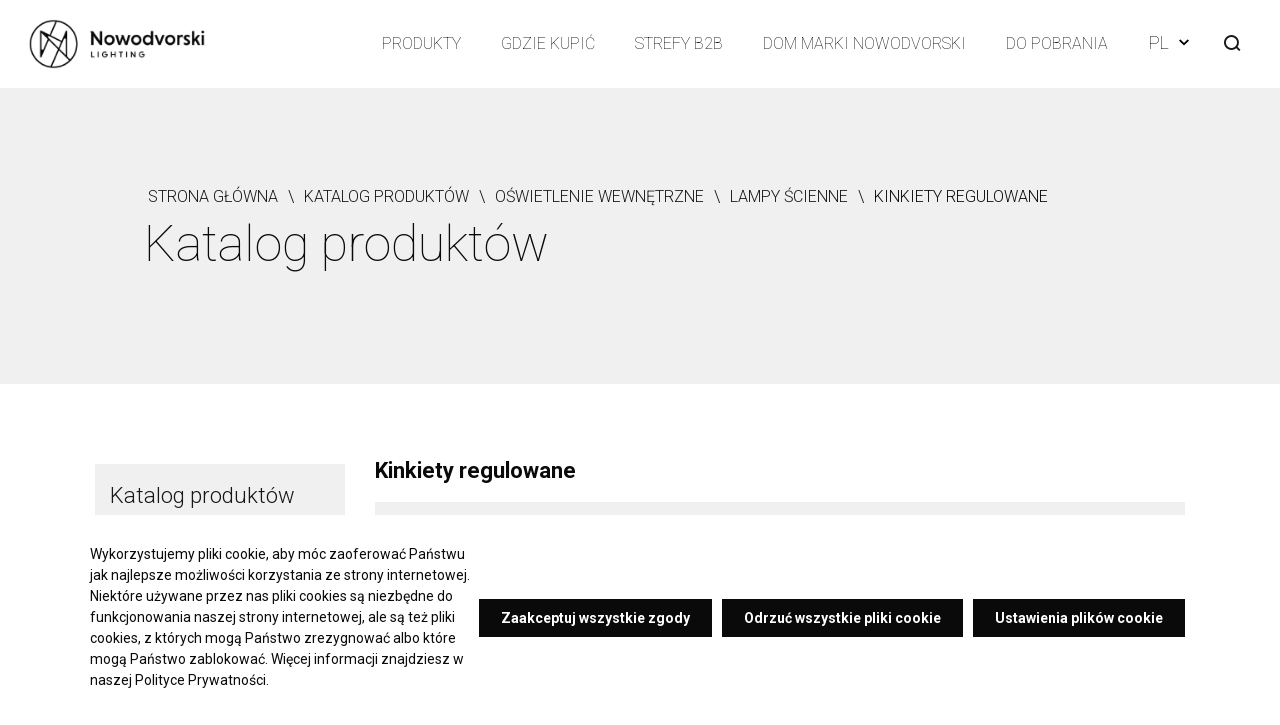

--- FILE ---
content_type: text/html; charset=UTF-8
request_url: https://nowodvorski.com/katalog-produktow/lampy-wewnetrzne-scienne-kinkiety-regulowane,1263?q=8506
body_size: 35677
content:
<!DOCTYPE html>
<html lang="pl">
<head>
    <script>
        window.dataLayer = window.dataLayer || [];

        function gtag() {
            dataLayer.push(arguments);
        }

        gtag('consent', 'default', {
            'ad_storage'             : 'denied',
            'analytics_storage'      : 'denied',
            'ad_user_data'           : 'denied',
            'ad_personalization'     : 'denied',
            'functionality_storage'  : 'denied',
            'security_storage'       : 'granted',
            'personalization_storage': 'denied',
            'wait_for_update': 500
        });
    </script>

    <!-- Google Tag Manager -->
    <script>(function(w,d,s,l,i){w[l]=w[l]||[];w[l].push({'gtm.start':
    new Date().getTime(),event:'gtm.js'});var f=d.getElementsByTagName(s)[0],
    j=d.createElement(s),dl=l!='dataLayer'?'&l='+l:'';j.async=true;j.src=
    'https://www.googletagmanager.com/gtm.js?id='+i+dl;f.parentNode.insertBefore(j,f);
    })(window,document,'script','dataLayer','GTM-PLZFNNJ');</script>
    <!-- End Google Tag Manager -->

    
    <script data-stats-code></script>
    <meta charset="utf-8"><script type="text/javascript">(window.NREUM||(NREUM={})).init={privacy:{cookies_enabled:true},ajax:{deny_list:["bam.eu01.nr-data.net"]},feature_flags:["soft_nav"],distributed_tracing:{enabled:true}};(window.NREUM||(NREUM={})).loader_config={agentID:"538805370",accountID:"7586284",trustKey:"7586284",xpid:"UwMPV1RbDBAEXFJUBQEGUFE=",licenseKey:"NRJS-000055ceb0f1e2689b8",applicationID:"483620165",browserID:"538805370"};;/*! For license information please see nr-loader-spa-1.308.0.min.js.LICENSE.txt */
(()=>{var e,t,r={384:(e,t,r)=>{"use strict";r.d(t,{NT:()=>a,US:()=>u,Zm:()=>o,bQ:()=>d,dV:()=>c,pV:()=>l});var n=r(6154),i=r(1863),s=r(1910);const a={beacon:"bam.nr-data.net",errorBeacon:"bam.nr-data.net"};function o(){return n.gm.NREUM||(n.gm.NREUM={}),void 0===n.gm.newrelic&&(n.gm.newrelic=n.gm.NREUM),n.gm.NREUM}function c(){let e=o();return e.o||(e.o={ST:n.gm.setTimeout,SI:n.gm.setImmediate||n.gm.setInterval,CT:n.gm.clearTimeout,XHR:n.gm.XMLHttpRequest,REQ:n.gm.Request,EV:n.gm.Event,PR:n.gm.Promise,MO:n.gm.MutationObserver,FETCH:n.gm.fetch,WS:n.gm.WebSocket},(0,s.i)(...Object.values(e.o))),e}function d(e,t){let r=o();r.initializedAgents??={},t.initializedAt={ms:(0,i.t)(),date:new Date},r.initializedAgents[e]=t}function u(e,t){o()[e]=t}function l(){return function(){let e=o();const t=e.info||{};e.info={beacon:a.beacon,errorBeacon:a.errorBeacon,...t}}(),function(){let e=o();const t=e.init||{};e.init={...t}}(),c(),function(){let e=o();const t=e.loader_config||{};e.loader_config={...t}}(),o()}},782:(e,t,r)=>{"use strict";r.d(t,{T:()=>n});const n=r(860).K7.pageViewTiming},860:(e,t,r)=>{"use strict";r.d(t,{$J:()=>u,K7:()=>c,P3:()=>d,XX:()=>i,Yy:()=>o,df:()=>s,qY:()=>n,v4:()=>a});const n="events",i="jserrors",s="browser/blobs",a="rum",o="browser/logs",c={ajax:"ajax",genericEvents:"generic_events",jserrors:i,logging:"logging",metrics:"metrics",pageAction:"page_action",pageViewEvent:"page_view_event",pageViewTiming:"page_view_timing",sessionReplay:"session_replay",sessionTrace:"session_trace",softNav:"soft_navigations",spa:"spa"},d={[c.pageViewEvent]:1,[c.pageViewTiming]:2,[c.metrics]:3,[c.jserrors]:4,[c.spa]:5,[c.ajax]:6,[c.sessionTrace]:7,[c.softNav]:8,[c.sessionReplay]:9,[c.logging]:10,[c.genericEvents]:11},u={[c.pageViewEvent]:a,[c.pageViewTiming]:n,[c.ajax]:n,[c.spa]:n,[c.softNav]:n,[c.metrics]:i,[c.jserrors]:i,[c.sessionTrace]:s,[c.sessionReplay]:s,[c.logging]:o,[c.genericEvents]:"ins"}},944:(e,t,r)=>{"use strict";r.d(t,{R:()=>i});var n=r(3241);function i(e,t){"function"==typeof console.debug&&(console.debug("New Relic Warning: https://github.com/newrelic/newrelic-browser-agent/blob/main/docs/warning-codes.md#".concat(e),t),(0,n.W)({agentIdentifier:null,drained:null,type:"data",name:"warn",feature:"warn",data:{code:e,secondary:t}}))}},993:(e,t,r)=>{"use strict";r.d(t,{A$:()=>s,ET:()=>a,TZ:()=>o,p_:()=>i});var n=r(860);const i={ERROR:"ERROR",WARN:"WARN",INFO:"INFO",DEBUG:"DEBUG",TRACE:"TRACE"},s={OFF:0,ERROR:1,WARN:2,INFO:3,DEBUG:4,TRACE:5},a="log",o=n.K7.logging},1541:(e,t,r)=>{"use strict";r.d(t,{U:()=>i,f:()=>n});const n={MFE:"MFE",BA:"BA"};function i(e,t){if(2!==t?.harvestEndpointVersion)return{};const r=t.agentRef.runtime.appMetadata.agents[0].entityGuid;return e?{"source.id":e.id,"source.name":e.name,"source.type":e.type,"parent.id":e.parent?.id||r,"parent.type":e.parent?.type||n.BA}:{"entity.guid":r,appId:t.agentRef.info.applicationID}}},1687:(e,t,r)=>{"use strict";r.d(t,{Ak:()=>d,Ze:()=>h,x3:()=>u});var n=r(3241),i=r(7836),s=r(3606),a=r(860),o=r(2646);const c={};function d(e,t){const r={staged:!1,priority:a.P3[t]||0};l(e),c[e].get(t)||c[e].set(t,r)}function u(e,t){e&&c[e]&&(c[e].get(t)&&c[e].delete(t),p(e,t,!1),c[e].size&&f(e))}function l(e){if(!e)throw new Error("agentIdentifier required");c[e]||(c[e]=new Map)}function h(e="",t="feature",r=!1){if(l(e),!e||!c[e].get(t)||r)return p(e,t);c[e].get(t).staged=!0,f(e)}function f(e){const t=Array.from(c[e]);t.every(([e,t])=>t.staged)&&(t.sort((e,t)=>e[1].priority-t[1].priority),t.forEach(([t])=>{c[e].delete(t),p(e,t)}))}function p(e,t,r=!0){const a=e?i.ee.get(e):i.ee,c=s.i.handlers;if(!a.aborted&&a.backlog&&c){if((0,n.W)({agentIdentifier:e,type:"lifecycle",name:"drain",feature:t}),r){const e=a.backlog[t],r=c[t];if(r){for(let t=0;e&&t<e.length;++t)g(e[t],r);Object.entries(r).forEach(([e,t])=>{Object.values(t||{}).forEach(t=>{t[0]?.on&&t[0]?.context()instanceof o.y&&t[0].on(e,t[1])})})}}a.isolatedBacklog||delete c[t],a.backlog[t]=null,a.emit("drain-"+t,[])}}function g(e,t){var r=e[1];Object.values(t[r]||{}).forEach(t=>{var r=e[0];if(t[0]===r){var n=t[1],i=e[3],s=e[2];n.apply(i,s)}})}},1738:(e,t,r)=>{"use strict";r.d(t,{U:()=>f,Y:()=>h});var n=r(3241),i=r(9908),s=r(1863),a=r(944),o=r(5701),c=r(3969),d=r(8362),u=r(860),l=r(4261);function h(e,t,r,s){const h=s||r;!h||h[e]&&h[e]!==d.d.prototype[e]||(h[e]=function(){(0,i.p)(c.xV,["API/"+e+"/called"],void 0,u.K7.metrics,r.ee),(0,n.W)({agentIdentifier:r.agentIdentifier,drained:!!o.B?.[r.agentIdentifier],type:"data",name:"api",feature:l.Pl+e,data:{}});try{return t.apply(this,arguments)}catch(e){(0,a.R)(23,e)}})}function f(e,t,r,n,a){const o=e.info;null===r?delete o.jsAttributes[t]:o.jsAttributes[t]=r,(a||null===r)&&(0,i.p)(l.Pl+n,[(0,s.t)(),t,r],void 0,"session",e.ee)}},1741:(e,t,r)=>{"use strict";r.d(t,{W:()=>s});var n=r(944),i=r(4261);class s{#e(e,...t){if(this[e]!==s.prototype[e])return this[e](...t);(0,n.R)(35,e)}addPageAction(e,t){return this.#e(i.hG,e,t)}register(e){return this.#e(i.eY,e)}recordCustomEvent(e,t){return this.#e(i.fF,e,t)}setPageViewName(e,t){return this.#e(i.Fw,e,t)}setCustomAttribute(e,t,r){return this.#e(i.cD,e,t,r)}noticeError(e,t){return this.#e(i.o5,e,t)}setUserId(e,t=!1){return this.#e(i.Dl,e,t)}setApplicationVersion(e){return this.#e(i.nb,e)}setErrorHandler(e){return this.#e(i.bt,e)}addRelease(e,t){return this.#e(i.k6,e,t)}log(e,t){return this.#e(i.$9,e,t)}start(){return this.#e(i.d3)}finished(e){return this.#e(i.BL,e)}recordReplay(){return this.#e(i.CH)}pauseReplay(){return this.#e(i.Tb)}addToTrace(e){return this.#e(i.U2,e)}setCurrentRouteName(e){return this.#e(i.PA,e)}interaction(e){return this.#e(i.dT,e)}wrapLogger(e,t,r){return this.#e(i.Wb,e,t,r)}measure(e,t){return this.#e(i.V1,e,t)}consent(e){return this.#e(i.Pv,e)}}},1863:(e,t,r)=>{"use strict";function n(){return Math.floor(performance.now())}r.d(t,{t:()=>n})},1910:(e,t,r)=>{"use strict";r.d(t,{i:()=>s});var n=r(944);const i=new Map;function s(...e){return e.every(e=>{if(i.has(e))return i.get(e);const t="function"==typeof e?e.toString():"",r=t.includes("[native code]"),s=t.includes("nrWrapper");return r||s||(0,n.R)(64,e?.name||t),i.set(e,r),r})}},2555:(e,t,r)=>{"use strict";r.d(t,{D:()=>o,f:()=>a});var n=r(384),i=r(8122);const s={beacon:n.NT.beacon,errorBeacon:n.NT.errorBeacon,licenseKey:void 0,applicationID:void 0,sa:void 0,queueTime:void 0,applicationTime:void 0,ttGuid:void 0,user:void 0,account:void 0,product:void 0,extra:void 0,jsAttributes:{},userAttributes:void 0,atts:void 0,transactionName:void 0,tNamePlain:void 0};function a(e){try{return!!e.licenseKey&&!!e.errorBeacon&&!!e.applicationID}catch(e){return!1}}const o=e=>(0,i.a)(e,s)},2614:(e,t,r)=>{"use strict";r.d(t,{BB:()=>a,H3:()=>n,g:()=>d,iL:()=>c,tS:()=>o,uh:()=>i,wk:()=>s});const n="NRBA",i="SESSION",s=144e5,a=18e5,o={STARTED:"session-started",PAUSE:"session-pause",RESET:"session-reset",RESUME:"session-resume",UPDATE:"session-update"},c={SAME_TAB:"same-tab",CROSS_TAB:"cross-tab"},d={OFF:0,FULL:1,ERROR:2}},2646:(e,t,r)=>{"use strict";r.d(t,{y:()=>n});class n{constructor(e){this.contextId=e}}},2843:(e,t,r)=>{"use strict";r.d(t,{G:()=>s,u:()=>i});var n=r(3878);function i(e,t=!1,r,i){(0,n.DD)("visibilitychange",function(){if(t)return void("hidden"===document.visibilityState&&e());e(document.visibilityState)},r,i)}function s(e,t,r){(0,n.sp)("pagehide",e,t,r)}},3241:(e,t,r)=>{"use strict";r.d(t,{W:()=>s});var n=r(6154);const i="newrelic";function s(e={}){try{n.gm.dispatchEvent(new CustomEvent(i,{detail:e}))}catch(e){}}},3304:(e,t,r)=>{"use strict";r.d(t,{A:()=>s});var n=r(7836);const i=()=>{const e=new WeakSet;return(t,r)=>{if("object"==typeof r&&null!==r){if(e.has(r))return;e.add(r)}return r}};function s(e){try{return JSON.stringify(e,i())??""}catch(e){try{n.ee.emit("internal-error",[e])}catch(e){}return""}}},3333:(e,t,r)=>{"use strict";r.d(t,{$v:()=>u,TZ:()=>n,Xh:()=>c,Zp:()=>i,kd:()=>d,mq:()=>o,nf:()=>a,qN:()=>s});const n=r(860).K7.genericEvents,i=["auxclick","click","copy","keydown","paste","scrollend"],s=["focus","blur"],a=4,o=1e3,c=2e3,d=["PageAction","UserAction","BrowserPerformance"],u={RESOURCES:"experimental.resources",REGISTER:"register"}},3434:(e,t,r)=>{"use strict";r.d(t,{Jt:()=>s,YM:()=>d});var n=r(7836),i=r(5607);const s="nr@original:".concat(i.W),a=50;var o=Object.prototype.hasOwnProperty,c=!1;function d(e,t){return e||(e=n.ee),r.inPlace=function(e,t,n,i,s){n||(n="");const a="-"===n.charAt(0);for(let o=0;o<t.length;o++){const c=t[o],d=e[c];l(d)||(e[c]=r(d,a?c+n:n,i,c,s))}},r.flag=s,r;function r(t,r,n,c,d){return l(t)?t:(r||(r=""),nrWrapper[s]=t,function(e,t,r){if(Object.defineProperty&&Object.keys)try{return Object.keys(e).forEach(function(r){Object.defineProperty(t,r,{get:function(){return e[r]},set:function(t){return e[r]=t,t}})}),t}catch(e){u([e],r)}for(var n in e)o.call(e,n)&&(t[n]=e[n])}(t,nrWrapper,e),nrWrapper);function nrWrapper(){var s,o,l,h;let f;try{o=this,s=[...arguments],l="function"==typeof n?n(s,o):n||{}}catch(t){u([t,"",[s,o,c],l],e)}i(r+"start",[s,o,c],l,d);const p=performance.now();let g;try{return h=t.apply(o,s),g=performance.now(),h}catch(e){throw g=performance.now(),i(r+"err",[s,o,e],l,d),f=e,f}finally{const e=g-p,t={start:p,end:g,duration:e,isLongTask:e>=a,methodName:c,thrownError:f};t.isLongTask&&i("long-task",[t,o],l,d),i(r+"end",[s,o,h],l,d)}}}function i(r,n,i,s){if(!c||t){var a=c;c=!0;try{e.emit(r,n,i,t,s)}catch(t){u([t,r,n,i],e)}c=a}}}function u(e,t){t||(t=n.ee);try{t.emit("internal-error",e)}catch(e){}}function l(e){return!(e&&"function"==typeof e&&e.apply&&!e[s])}},3606:(e,t,r)=>{"use strict";r.d(t,{i:()=>s});var n=r(9908);s.on=a;var i=s.handlers={};function s(e,t,r,s){a(s||n.d,i,e,t,r)}function a(e,t,r,i,s){s||(s="feature"),e||(e=n.d);var a=t[s]=t[s]||{};(a[r]=a[r]||[]).push([e,i])}},3738:(e,t,r)=>{"use strict";r.d(t,{He:()=>i,Kp:()=>o,Lc:()=>d,Rz:()=>u,TZ:()=>n,bD:()=>s,d3:()=>a,jx:()=>l,sl:()=>h,uP:()=>c});const n=r(860).K7.sessionTrace,i="bstResource",s="resource",a="-start",o="-end",c="fn"+a,d="fn"+o,u="pushState",l=1e3,h=3e4},3785:(e,t,r)=>{"use strict";r.d(t,{R:()=>c,b:()=>d});var n=r(9908),i=r(1863),s=r(860),a=r(3969),o=r(993);function c(e,t,r={},c=o.p_.INFO,d=!0,u,l=(0,i.t)()){(0,n.p)(a.xV,["API/logging/".concat(c.toLowerCase(),"/called")],void 0,s.K7.metrics,e),(0,n.p)(o.ET,[l,t,r,c,d,u],void 0,s.K7.logging,e)}function d(e){return"string"==typeof e&&Object.values(o.p_).some(t=>t===e.toUpperCase().trim())}},3878:(e,t,r)=>{"use strict";function n(e,t){return{capture:e,passive:!1,signal:t}}function i(e,t,r=!1,i){window.addEventListener(e,t,n(r,i))}function s(e,t,r=!1,i){document.addEventListener(e,t,n(r,i))}r.d(t,{DD:()=>s,jT:()=>n,sp:()=>i})},3962:(e,t,r)=>{"use strict";r.d(t,{AM:()=>a,O2:()=>l,OV:()=>s,Qu:()=>h,TZ:()=>c,ih:()=>f,pP:()=>o,t1:()=>u,tC:()=>i,wD:()=>d});var n=r(860);const i=["click","keydown","submit"],s="popstate",a="api",o="initialPageLoad",c=n.K7.softNav,d=5e3,u=500,l={INITIAL_PAGE_LOAD:"",ROUTE_CHANGE:1,UNSPECIFIED:2},h={INTERACTION:1,AJAX:2,CUSTOM_END:3,CUSTOM_TRACER:4},f={IP:"in progress",PF:"pending finish",FIN:"finished",CAN:"cancelled"}},3969:(e,t,r)=>{"use strict";r.d(t,{TZ:()=>n,XG:()=>o,rs:()=>i,xV:()=>a,z_:()=>s});const n=r(860).K7.metrics,i="sm",s="cm",a="storeSupportabilityMetrics",o="storeEventMetrics"},4234:(e,t,r)=>{"use strict";r.d(t,{W:()=>s});var n=r(7836),i=r(1687);class s{constructor(e,t){this.agentIdentifier=e,this.ee=n.ee.get(e),this.featureName=t,this.blocked=!1}deregisterDrain(){(0,i.x3)(this.agentIdentifier,this.featureName)}}},4261:(e,t,r)=>{"use strict";r.d(t,{$9:()=>u,BL:()=>c,CH:()=>p,Dl:()=>R,Fw:()=>w,PA:()=>v,Pl:()=>n,Pv:()=>A,Tb:()=>h,U2:()=>a,V1:()=>E,Wb:()=>T,bt:()=>y,cD:()=>b,d3:()=>x,dT:()=>d,eY:()=>g,fF:()=>f,hG:()=>s,hw:()=>i,k6:()=>o,nb:()=>m,o5:()=>l});const n="api-",i=n+"ixn-",s="addPageAction",a="addToTrace",o="addRelease",c="finished",d="interaction",u="log",l="noticeError",h="pauseReplay",f="recordCustomEvent",p="recordReplay",g="register",m="setApplicationVersion",v="setCurrentRouteName",b="setCustomAttribute",y="setErrorHandler",w="setPageViewName",R="setUserId",x="start",T="wrapLogger",E="measure",A="consent"},5205:(e,t,r)=>{"use strict";r.d(t,{j:()=>S});var n=r(384),i=r(1741);var s=r(2555),a=r(3333);const o=e=>{if(!e||"string"!=typeof e)return!1;try{document.createDocumentFragment().querySelector(e)}catch{return!1}return!0};var c=r(2614),d=r(944),u=r(8122);const l="[data-nr-mask]",h=e=>(0,u.a)(e,(()=>{const e={feature_flags:[],experimental:{allow_registered_children:!1,resources:!1},mask_selector:"*",block_selector:"[data-nr-block]",mask_input_options:{color:!1,date:!1,"datetime-local":!1,email:!1,month:!1,number:!1,range:!1,search:!1,tel:!1,text:!1,time:!1,url:!1,week:!1,textarea:!1,select:!1,password:!0}};return{ajax:{deny_list:void 0,block_internal:!0,enabled:!0,autoStart:!0},api:{get allow_registered_children(){return e.feature_flags.includes(a.$v.REGISTER)||e.experimental.allow_registered_children},set allow_registered_children(t){e.experimental.allow_registered_children=t},duplicate_registered_data:!1},browser_consent_mode:{enabled:!1},distributed_tracing:{enabled:void 0,exclude_newrelic_header:void 0,cors_use_newrelic_header:void 0,cors_use_tracecontext_headers:void 0,allowed_origins:void 0},get feature_flags(){return e.feature_flags},set feature_flags(t){e.feature_flags=t},generic_events:{enabled:!0,autoStart:!0},harvest:{interval:30},jserrors:{enabled:!0,autoStart:!0},logging:{enabled:!0,autoStart:!0},metrics:{enabled:!0,autoStart:!0},obfuscate:void 0,page_action:{enabled:!0},page_view_event:{enabled:!0,autoStart:!0},page_view_timing:{enabled:!0,autoStart:!0},performance:{capture_marks:!1,capture_measures:!1,capture_detail:!0,resources:{get enabled(){return e.feature_flags.includes(a.$v.RESOURCES)||e.experimental.resources},set enabled(t){e.experimental.resources=t},asset_types:[],first_party_domains:[],ignore_newrelic:!0}},privacy:{cookies_enabled:!0},proxy:{assets:void 0,beacon:void 0},session:{expiresMs:c.wk,inactiveMs:c.BB},session_replay:{autoStart:!0,enabled:!1,preload:!1,sampling_rate:10,error_sampling_rate:100,collect_fonts:!1,inline_images:!1,fix_stylesheets:!0,mask_all_inputs:!0,get mask_text_selector(){return e.mask_selector},set mask_text_selector(t){o(t)?e.mask_selector="".concat(t,",").concat(l):""===t||null===t?e.mask_selector=l:(0,d.R)(5,t)},get block_class(){return"nr-block"},get ignore_class(){return"nr-ignore"},get mask_text_class(){return"nr-mask"},get block_selector(){return e.block_selector},set block_selector(t){o(t)?e.block_selector+=",".concat(t):""!==t&&(0,d.R)(6,t)},get mask_input_options(){return e.mask_input_options},set mask_input_options(t){t&&"object"==typeof t?e.mask_input_options={...t,password:!0}:(0,d.R)(7,t)}},session_trace:{enabled:!0,autoStart:!0},soft_navigations:{enabled:!0,autoStart:!0},spa:{enabled:!0,autoStart:!0},ssl:void 0,user_actions:{enabled:!0,elementAttributes:["id","className","tagName","type"]}}})());var f=r(6154),p=r(9324);let g=0;const m={buildEnv:p.F3,distMethod:p.Xs,version:p.xv,originTime:f.WN},v={consented:!1},b={appMetadata:{},get consented(){return this.session?.state?.consent||v.consented},set consented(e){v.consented=e},customTransaction:void 0,denyList:void 0,disabled:!1,harvester:void 0,isolatedBacklog:!1,isRecording:!1,loaderType:void 0,maxBytes:3e4,obfuscator:void 0,onerror:void 0,ptid:void 0,releaseIds:{},session:void 0,timeKeeper:void 0,registeredEntities:[],jsAttributesMetadata:{bytes:0},get harvestCount(){return++g}},y=e=>{const t=(0,u.a)(e,b),r=Object.keys(m).reduce((e,t)=>(e[t]={value:m[t],writable:!1,configurable:!0,enumerable:!0},e),{});return Object.defineProperties(t,r)};var w=r(5701);const R=e=>{const t=e.startsWith("http");e+="/",r.p=t?e:"https://"+e};var x=r(7836),T=r(3241);const E={accountID:void 0,trustKey:void 0,agentID:void 0,licenseKey:void 0,applicationID:void 0,xpid:void 0},A=e=>(0,u.a)(e,E),_=new Set;function S(e,t={},r,a){let{init:o,info:c,loader_config:d,runtime:u={},exposed:l=!0}=t;if(!c){const e=(0,n.pV)();o=e.init,c=e.info,d=e.loader_config}e.init=h(o||{}),e.loader_config=A(d||{}),c.jsAttributes??={},f.bv&&(c.jsAttributes.isWorker=!0),e.info=(0,s.D)(c);const p=e.init,g=[c.beacon,c.errorBeacon];_.has(e.agentIdentifier)||(p.proxy.assets&&(R(p.proxy.assets),g.push(p.proxy.assets)),p.proxy.beacon&&g.push(p.proxy.beacon),e.beacons=[...g],function(e){const t=(0,n.pV)();Object.getOwnPropertyNames(i.W.prototype).forEach(r=>{const n=i.W.prototype[r];if("function"!=typeof n||"constructor"===n)return;let s=t[r];e[r]&&!1!==e.exposed&&"micro-agent"!==e.runtime?.loaderType&&(t[r]=(...t)=>{const n=e[r](...t);return s?s(...t):n})})}(e),(0,n.US)("activatedFeatures",w.B)),u.denyList=[...p.ajax.deny_list||[],...p.ajax.block_internal?g:[]],u.ptid=e.agentIdentifier,u.loaderType=r,e.runtime=y(u),_.has(e.agentIdentifier)||(e.ee=x.ee.get(e.agentIdentifier),e.exposed=l,(0,T.W)({agentIdentifier:e.agentIdentifier,drained:!!w.B?.[e.agentIdentifier],type:"lifecycle",name:"initialize",feature:void 0,data:e.config})),_.add(e.agentIdentifier)}},5270:(e,t,r)=>{"use strict";r.d(t,{Aw:()=>a,SR:()=>s,rF:()=>o});var n=r(384),i=r(7767);function s(e){return!!(0,n.dV)().o.MO&&(0,i.V)(e)&&!0===e?.session_trace.enabled}function a(e){return!0===e?.session_replay.preload&&s(e)}function o(e,t){try{if("string"==typeof t?.type){if("password"===t.type.toLowerCase())return"*".repeat(e?.length||0);if(void 0!==t?.dataset?.nrUnmask||t?.classList?.contains("nr-unmask"))return e}}catch(e){}return"string"==typeof e?e.replace(/[\S]/g,"*"):"*".repeat(e?.length||0)}},5289:(e,t,r)=>{"use strict";r.d(t,{GG:()=>a,Qr:()=>c,sB:()=>o});var n=r(3878),i=r(6389);function s(){return"undefined"==typeof document||"complete"===document.readyState}function a(e,t){if(s())return e();const r=(0,i.J)(e),a=setInterval(()=>{s()&&(clearInterval(a),r())},500);(0,n.sp)("load",r,t)}function o(e){if(s())return e();(0,n.DD)("DOMContentLoaded",e)}function c(e){if(s())return e();(0,n.sp)("popstate",e)}},5607:(e,t,r)=>{"use strict";r.d(t,{W:()=>n});const n=(0,r(9566).bz)()},5701:(e,t,r)=>{"use strict";r.d(t,{B:()=>s,t:()=>a});var n=r(3241);const i=new Set,s={};function a(e,t){const r=t.agentIdentifier;s[r]??={},e&&"object"==typeof e&&(i.has(r)||(t.ee.emit("rumresp",[e]),s[r]=e,i.add(r),(0,n.W)({agentIdentifier:r,loaded:!0,drained:!0,type:"lifecycle",name:"load",feature:void 0,data:e})))}},6154:(e,t,r)=>{"use strict";r.d(t,{OF:()=>d,RI:()=>i,WN:()=>h,bv:()=>s,eN:()=>f,gm:()=>a,lR:()=>l,m:()=>c,mw:()=>o,sb:()=>u});var n=r(1863);const i="undefined"!=typeof window&&!!window.document,s="undefined"!=typeof WorkerGlobalScope&&("undefined"!=typeof self&&self instanceof WorkerGlobalScope&&self.navigator instanceof WorkerNavigator||"undefined"!=typeof globalThis&&globalThis instanceof WorkerGlobalScope&&globalThis.navigator instanceof WorkerNavigator),a=i?window:"undefined"!=typeof WorkerGlobalScope&&("undefined"!=typeof self&&self instanceof WorkerGlobalScope&&self||"undefined"!=typeof globalThis&&globalThis instanceof WorkerGlobalScope&&globalThis),o=Boolean("hidden"===a?.document?.visibilityState),c=""+a?.location,d=/iPad|iPhone|iPod/.test(a.navigator?.userAgent),u=d&&"undefined"==typeof SharedWorker,l=(()=>{const e=a.navigator?.userAgent?.match(/Firefox[/\s](\d+\.\d+)/);return Array.isArray(e)&&e.length>=2?+e[1]:0})(),h=Date.now()-(0,n.t)(),f=()=>"undefined"!=typeof PerformanceNavigationTiming&&a?.performance?.getEntriesByType("navigation")?.[0]?.responseStart},6344:(e,t,r)=>{"use strict";r.d(t,{BB:()=>u,Qb:()=>l,TZ:()=>i,Ug:()=>a,Vh:()=>s,_s:()=>o,bc:()=>d,yP:()=>c});var n=r(2614);const i=r(860).K7.sessionReplay,s="errorDuringReplay",a=.12,o={DomContentLoaded:0,Load:1,FullSnapshot:2,IncrementalSnapshot:3,Meta:4,Custom:5},c={[n.g.ERROR]:15e3,[n.g.FULL]:3e5,[n.g.OFF]:0},d={RESET:{message:"Session was reset",sm:"Reset"},IMPORT:{message:"Recorder failed to import",sm:"Import"},TOO_MANY:{message:"429: Too Many Requests",sm:"Too-Many"},TOO_BIG:{message:"Payload was too large",sm:"Too-Big"},CROSS_TAB:{message:"Session Entity was set to OFF on another tab",sm:"Cross-Tab"},ENTITLEMENTS:{message:"Session Replay is not allowed and will not be started",sm:"Entitlement"}},u=5e3,l={API:"api",RESUME:"resume",SWITCH_TO_FULL:"switchToFull",INITIALIZE:"initialize",PRELOAD:"preload"}},6389:(e,t,r)=>{"use strict";function n(e,t=500,r={}){const n=r?.leading||!1;let i;return(...r)=>{n&&void 0===i&&(e.apply(this,r),i=setTimeout(()=>{i=clearTimeout(i)},t)),n||(clearTimeout(i),i=setTimeout(()=>{e.apply(this,r)},t))}}function i(e){let t=!1;return(...r)=>{t||(t=!0,e.apply(this,r))}}r.d(t,{J:()=>i,s:()=>n})},6630:(e,t,r)=>{"use strict";r.d(t,{T:()=>n});const n=r(860).K7.pageViewEvent},6774:(e,t,r)=>{"use strict";r.d(t,{T:()=>n});const n=r(860).K7.jserrors},7295:(e,t,r)=>{"use strict";r.d(t,{Xv:()=>a,gX:()=>i,iW:()=>s});var n=[];function i(e){if(!e||s(e))return!1;if(0===n.length)return!0;if("*"===n[0].hostname)return!1;for(var t=0;t<n.length;t++){var r=n[t];if(r.hostname.test(e.hostname)&&r.pathname.test(e.pathname))return!1}return!0}function s(e){return void 0===e.hostname}function a(e){if(n=[],e&&e.length)for(var t=0;t<e.length;t++){let r=e[t];if(!r)continue;if("*"===r)return void(n=[{hostname:"*"}]);0===r.indexOf("http://")?r=r.substring(7):0===r.indexOf("https://")&&(r=r.substring(8));const i=r.indexOf("/");let s,a;i>0?(s=r.substring(0,i),a=r.substring(i)):(s=r,a="*");let[c]=s.split(":");n.push({hostname:o(c),pathname:o(a,!0)})}}function o(e,t=!1){const r=e.replace(/[.+?^${}()|[\]\\]/g,e=>"\\"+e).replace(/\*/g,".*?");return new RegExp((t?"^":"")+r+"$")}},7485:(e,t,r)=>{"use strict";r.d(t,{D:()=>i});var n=r(6154);function i(e){if(0===(e||"").indexOf("data:"))return{protocol:"data"};try{const t=new URL(e,location.href),r={port:t.port,hostname:t.hostname,pathname:t.pathname,search:t.search,protocol:t.protocol.slice(0,t.protocol.indexOf(":")),sameOrigin:t.protocol===n.gm?.location?.protocol&&t.host===n.gm?.location?.host};return r.port&&""!==r.port||("http:"===t.protocol&&(r.port="80"),"https:"===t.protocol&&(r.port="443")),r.pathname&&""!==r.pathname?r.pathname.startsWith("/")||(r.pathname="/".concat(r.pathname)):r.pathname="/",r}catch(e){return{}}}},7699:(e,t,r)=>{"use strict";r.d(t,{It:()=>s,KC:()=>o,No:()=>i,qh:()=>a});var n=r(860);const i=16e3,s=1e6,a="SESSION_ERROR",o={[n.K7.logging]:!0,[n.K7.genericEvents]:!1,[n.K7.jserrors]:!1,[n.K7.ajax]:!1}},7767:(e,t,r)=>{"use strict";r.d(t,{V:()=>i});var n=r(6154);const i=e=>n.RI&&!0===e?.privacy.cookies_enabled},7836:(e,t,r)=>{"use strict";r.d(t,{P:()=>o,ee:()=>c});var n=r(384),i=r(8990),s=r(2646),a=r(5607);const o="nr@context:".concat(a.W),c=function e(t,r){var n={},a={},u={},l=!1;try{l=16===r.length&&d.initializedAgents?.[r]?.runtime.isolatedBacklog}catch(e){}var h={on:p,addEventListener:p,removeEventListener:function(e,t){var r=n[e];if(!r)return;for(var i=0;i<r.length;i++)r[i]===t&&r.splice(i,1)},emit:function(e,r,n,i,s){!1!==s&&(s=!0);if(c.aborted&&!i)return;t&&s&&t.emit(e,r,n);var o=f(n);g(e).forEach(e=>{e.apply(o,r)});var d=v()[a[e]];d&&d.push([h,e,r,o]);return o},get:m,listeners:g,context:f,buffer:function(e,t){const r=v();if(t=t||"feature",h.aborted)return;Object.entries(e||{}).forEach(([e,n])=>{a[n]=t,t in r||(r[t]=[])})},abort:function(){h._aborted=!0,Object.keys(h.backlog).forEach(e=>{delete h.backlog[e]})},isBuffering:function(e){return!!v()[a[e]]},debugId:r,backlog:l?{}:t&&"object"==typeof t.backlog?t.backlog:{},isolatedBacklog:l};return Object.defineProperty(h,"aborted",{get:()=>{let e=h._aborted||!1;return e||(t&&(e=t.aborted),e)}}),h;function f(e){return e&&e instanceof s.y?e:e?(0,i.I)(e,o,()=>new s.y(o)):new s.y(o)}function p(e,t){n[e]=g(e).concat(t)}function g(e){return n[e]||[]}function m(t){return u[t]=u[t]||e(h,t)}function v(){return h.backlog}}(void 0,"globalEE"),d=(0,n.Zm)();d.ee||(d.ee=c)},8122:(e,t,r)=>{"use strict";r.d(t,{a:()=>i});var n=r(944);function i(e,t){try{if(!e||"object"!=typeof e)return(0,n.R)(3);if(!t||"object"!=typeof t)return(0,n.R)(4);const r=Object.create(Object.getPrototypeOf(t),Object.getOwnPropertyDescriptors(t)),s=0===Object.keys(r).length?e:r;for(let a in s)if(void 0!==e[a])try{if(null===e[a]){r[a]=null;continue}Array.isArray(e[a])&&Array.isArray(t[a])?r[a]=Array.from(new Set([...e[a],...t[a]])):"object"==typeof e[a]&&"object"==typeof t[a]?r[a]=i(e[a],t[a]):r[a]=e[a]}catch(e){r[a]||(0,n.R)(1,e)}return r}catch(e){(0,n.R)(2,e)}}},8139:(e,t,r)=>{"use strict";r.d(t,{u:()=>h});var n=r(7836),i=r(3434),s=r(8990),a=r(6154);const o={},c=a.gm.XMLHttpRequest,d="addEventListener",u="removeEventListener",l="nr@wrapped:".concat(n.P);function h(e){var t=function(e){return(e||n.ee).get("events")}(e);if(o[t.debugId]++)return t;o[t.debugId]=1;var r=(0,i.YM)(t,!0);function h(e){r.inPlace(e,[d,u],"-",p)}function p(e,t){return e[1]}return"getPrototypeOf"in Object&&(a.RI&&f(document,h),c&&f(c.prototype,h),f(a.gm,h)),t.on(d+"-start",function(e,t){var n=e[1];if(null!==n&&("function"==typeof n||"object"==typeof n)&&"newrelic"!==e[0]){var i=(0,s.I)(n,l,function(){var e={object:function(){if("function"!=typeof n.handleEvent)return;return n.handleEvent.apply(n,arguments)},function:n}[typeof n];return e?r(e,"fn-",null,e.name||"anonymous"):n});this.wrapped=e[1]=i}}),t.on(u+"-start",function(e){e[1]=this.wrapped||e[1]}),t}function f(e,t,...r){let n=e;for(;"object"==typeof n&&!Object.prototype.hasOwnProperty.call(n,d);)n=Object.getPrototypeOf(n);n&&t(n,...r)}},8362:(e,t,r)=>{"use strict";r.d(t,{d:()=>s});var n=r(9566),i=r(1741);class s extends i.W{agentIdentifier=(0,n.LA)(16)}},8374:(e,t,r)=>{r.nc=(()=>{try{return document?.currentScript?.nonce}catch(e){}return""})()},8990:(e,t,r)=>{"use strict";r.d(t,{I:()=>i});var n=Object.prototype.hasOwnProperty;function i(e,t,r){if(n.call(e,t))return e[t];var i=r();if(Object.defineProperty&&Object.keys)try{return Object.defineProperty(e,t,{value:i,writable:!0,enumerable:!1}),i}catch(e){}return e[t]=i,i}},9119:(e,t,r)=>{"use strict";r.d(t,{L:()=>s});var n=/([^?#]*)[^#]*(#[^?]*|$).*/,i=/([^?#]*)().*/;function s(e,t){return e?e.replace(t?n:i,"$1$2"):e}},9300:(e,t,r)=>{"use strict";r.d(t,{T:()=>n});const n=r(860).K7.ajax},9324:(e,t,r)=>{"use strict";r.d(t,{AJ:()=>a,F3:()=>i,Xs:()=>s,Yq:()=>o,xv:()=>n});const n="1.308.0",i="PROD",s="CDN",a="@newrelic/rrweb",o="1.0.1"},9566:(e,t,r)=>{"use strict";r.d(t,{LA:()=>o,ZF:()=>c,bz:()=>a,el:()=>d});var n=r(6154);const i="xxxxxxxx-xxxx-4xxx-yxxx-xxxxxxxxxxxx";function s(e,t){return e?15&e[t]:16*Math.random()|0}function a(){const e=n.gm?.crypto||n.gm?.msCrypto;let t,r=0;return e&&e.getRandomValues&&(t=e.getRandomValues(new Uint8Array(30))),i.split("").map(e=>"x"===e?s(t,r++).toString(16):"y"===e?(3&s()|8).toString(16):e).join("")}function o(e){const t=n.gm?.crypto||n.gm?.msCrypto;let r,i=0;t&&t.getRandomValues&&(r=t.getRandomValues(new Uint8Array(e)));const a=[];for(var o=0;o<e;o++)a.push(s(r,i++).toString(16));return a.join("")}function c(){return o(16)}function d(){return o(32)}},9908:(e,t,r)=>{"use strict";r.d(t,{d:()=>n,p:()=>i});var n=r(7836).ee.get("handle");function i(e,t,r,i,s){s?(s.buffer([e],i),s.emit(e,t,r)):(n.buffer([e],i),n.emit(e,t,r))}}},n={};function i(e){var t=n[e];if(void 0!==t)return t.exports;var s=n[e]={exports:{}};return r[e](s,s.exports,i),s.exports}i.m=r,i.d=(e,t)=>{for(var r in t)i.o(t,r)&&!i.o(e,r)&&Object.defineProperty(e,r,{enumerable:!0,get:t[r]})},i.f={},i.e=e=>Promise.all(Object.keys(i.f).reduce((t,r)=>(i.f[r](e,t),t),[])),i.u=e=>({212:"nr-spa-compressor",249:"nr-spa-recorder",478:"nr-spa"}[e]+"-1.308.0.min.js"),i.o=(e,t)=>Object.prototype.hasOwnProperty.call(e,t),e={},t="NRBA-1.308.0.PROD:",i.l=(r,n,s,a)=>{if(e[r])e[r].push(n);else{var o,c;if(void 0!==s)for(var d=document.getElementsByTagName("script"),u=0;u<d.length;u++){var l=d[u];if(l.getAttribute("src")==r||l.getAttribute("data-webpack")==t+s){o=l;break}}if(!o){c=!0;var h={478:"sha512-RSfSVnmHk59T/uIPbdSE0LPeqcEdF4/+XhfJdBuccH5rYMOEZDhFdtnh6X6nJk7hGpzHd9Ujhsy7lZEz/ORYCQ==",249:"sha512-ehJXhmntm85NSqW4MkhfQqmeKFulra3klDyY0OPDUE+sQ3GokHlPh1pmAzuNy//3j4ac6lzIbmXLvGQBMYmrkg==",212:"sha512-B9h4CR46ndKRgMBcK+j67uSR2RCnJfGefU+A7FrgR/k42ovXy5x/MAVFiSvFxuVeEk/pNLgvYGMp1cBSK/G6Fg=="};(o=document.createElement("script")).charset="utf-8",i.nc&&o.setAttribute("nonce",i.nc),o.setAttribute("data-webpack",t+s),o.src=r,0!==o.src.indexOf(window.location.origin+"/")&&(o.crossOrigin="anonymous"),h[a]&&(o.integrity=h[a])}e[r]=[n];var f=(t,n)=>{o.onerror=o.onload=null,clearTimeout(p);var i=e[r];if(delete e[r],o.parentNode&&o.parentNode.removeChild(o),i&&i.forEach(e=>e(n)),t)return t(n)},p=setTimeout(f.bind(null,void 0,{type:"timeout",target:o}),12e4);o.onerror=f.bind(null,o.onerror),o.onload=f.bind(null,o.onload),c&&document.head.appendChild(o)}},i.r=e=>{"undefined"!=typeof Symbol&&Symbol.toStringTag&&Object.defineProperty(e,Symbol.toStringTag,{value:"Module"}),Object.defineProperty(e,"__esModule",{value:!0})},i.p="https://js-agent.newrelic.com/",(()=>{var e={38:0,788:0};i.f.j=(t,r)=>{var n=i.o(e,t)?e[t]:void 0;if(0!==n)if(n)r.push(n[2]);else{var s=new Promise((r,i)=>n=e[t]=[r,i]);r.push(n[2]=s);var a=i.p+i.u(t),o=new Error;i.l(a,r=>{if(i.o(e,t)&&(0!==(n=e[t])&&(e[t]=void 0),n)){var s=r&&("load"===r.type?"missing":r.type),a=r&&r.target&&r.target.src;o.message="Loading chunk "+t+" failed: ("+s+": "+a+")",o.name="ChunkLoadError",o.type=s,o.request=a,n[1](o)}},"chunk-"+t,t)}};var t=(t,r)=>{var n,s,[a,o,c]=r,d=0;if(a.some(t=>0!==e[t])){for(n in o)i.o(o,n)&&(i.m[n]=o[n]);if(c)c(i)}for(t&&t(r);d<a.length;d++)s=a[d],i.o(e,s)&&e[s]&&e[s][0](),e[s]=0},r=self["webpackChunk:NRBA-1.308.0.PROD"]=self["webpackChunk:NRBA-1.308.0.PROD"]||[];r.forEach(t.bind(null,0)),r.push=t.bind(null,r.push.bind(r))})(),(()=>{"use strict";i(8374);var e=i(8362),t=i(860);const r=Object.values(t.K7);var n=i(5205);var s=i(9908),a=i(1863),o=i(4261),c=i(1738);var d=i(1687),u=i(4234),l=i(5289),h=i(6154),f=i(944),p=i(5270),g=i(7767),m=i(6389),v=i(7699);class b extends u.W{constructor(e,t){super(e.agentIdentifier,t),this.agentRef=e,this.abortHandler=void 0,this.featAggregate=void 0,this.loadedSuccessfully=void 0,this.onAggregateImported=new Promise(e=>{this.loadedSuccessfully=e}),this.deferred=Promise.resolve(),!1===e.init[this.featureName].autoStart?this.deferred=new Promise((t,r)=>{this.ee.on("manual-start-all",(0,m.J)(()=>{(0,d.Ak)(e.agentIdentifier,this.featureName),t()}))}):(0,d.Ak)(e.agentIdentifier,t)}importAggregator(e,t,r={}){if(this.featAggregate)return;const n=async()=>{let n;await this.deferred;try{if((0,g.V)(e.init)){const{setupAgentSession:t}=await i.e(478).then(i.bind(i,8766));n=t(e)}}catch(e){(0,f.R)(20,e),this.ee.emit("internal-error",[e]),(0,s.p)(v.qh,[e],void 0,this.featureName,this.ee)}try{if(!this.#t(this.featureName,n,e.init))return(0,d.Ze)(this.agentIdentifier,this.featureName),void this.loadedSuccessfully(!1);const{Aggregate:i}=await t();this.featAggregate=new i(e,r),e.runtime.harvester.initializedAggregates.push(this.featAggregate),this.loadedSuccessfully(!0)}catch(e){(0,f.R)(34,e),this.abortHandler?.(),(0,d.Ze)(this.agentIdentifier,this.featureName,!0),this.loadedSuccessfully(!1),this.ee&&this.ee.abort()}};h.RI?(0,l.GG)(()=>n(),!0):n()}#t(e,r,n){if(this.blocked)return!1;switch(e){case t.K7.sessionReplay:return(0,p.SR)(n)&&!!r;case t.K7.sessionTrace:return!!r;default:return!0}}}var y=i(6630),w=i(2614),R=i(3241);class x extends b{static featureName=y.T;constructor(e){var t;super(e,y.T),this.setupInspectionEvents(e.agentIdentifier),t=e,(0,c.Y)(o.Fw,function(e,r){"string"==typeof e&&("/"!==e.charAt(0)&&(e="/"+e),t.runtime.customTransaction=(r||"http://custom.transaction")+e,(0,s.p)(o.Pl+o.Fw,[(0,a.t)()],void 0,void 0,t.ee))},t),this.importAggregator(e,()=>i.e(478).then(i.bind(i,2467)))}setupInspectionEvents(e){const t=(t,r)=>{t&&(0,R.W)({agentIdentifier:e,timeStamp:t.timeStamp,loaded:"complete"===t.target.readyState,type:"window",name:r,data:t.target.location+""})};(0,l.sB)(e=>{t(e,"DOMContentLoaded")}),(0,l.GG)(e=>{t(e,"load")}),(0,l.Qr)(e=>{t(e,"navigate")}),this.ee.on(w.tS.UPDATE,(t,r)=>{(0,R.W)({agentIdentifier:e,type:"lifecycle",name:"session",data:r})})}}var T=i(384);class E extends e.d{constructor(e){var t;(super(),h.gm)?(this.features={},(0,T.bQ)(this.agentIdentifier,this),this.desiredFeatures=new Set(e.features||[]),this.desiredFeatures.add(x),(0,n.j)(this,e,e.loaderType||"agent"),t=this,(0,c.Y)(o.cD,function(e,r,n=!1){if("string"==typeof e){if(["string","number","boolean"].includes(typeof r)||null===r)return(0,c.U)(t,e,r,o.cD,n);(0,f.R)(40,typeof r)}else(0,f.R)(39,typeof e)},t),function(e){(0,c.Y)(o.Dl,function(t,r=!1){if("string"!=typeof t&&null!==t)return void(0,f.R)(41,typeof t);const n=e.info.jsAttributes["enduser.id"];r&&null!=n&&n!==t?(0,s.p)(o.Pl+"setUserIdAndResetSession",[t],void 0,"session",e.ee):(0,c.U)(e,"enduser.id",t,o.Dl,!0)},e)}(this),function(e){(0,c.Y)(o.nb,function(t){if("string"==typeof t||null===t)return(0,c.U)(e,"application.version",t,o.nb,!1);(0,f.R)(42,typeof t)},e)}(this),function(e){(0,c.Y)(o.d3,function(){e.ee.emit("manual-start-all")},e)}(this),function(e){(0,c.Y)(o.Pv,function(t=!0){if("boolean"==typeof t){if((0,s.p)(o.Pl+o.Pv,[t],void 0,"session",e.ee),e.runtime.consented=t,t){const t=e.features.page_view_event;t.onAggregateImported.then(e=>{const r=t.featAggregate;e&&!r.sentRum&&r.sendRum()})}}else(0,f.R)(65,typeof t)},e)}(this),this.run()):(0,f.R)(21)}get config(){return{info:this.info,init:this.init,loader_config:this.loader_config,runtime:this.runtime}}get api(){return this}run(){try{const e=function(e){const t={};return r.forEach(r=>{t[r]=!!e[r]?.enabled}),t}(this.init),n=[...this.desiredFeatures];n.sort((e,r)=>t.P3[e.featureName]-t.P3[r.featureName]),n.forEach(r=>{if(!e[r.featureName]&&r.featureName!==t.K7.pageViewEvent)return;if(r.featureName===t.K7.spa)return void(0,f.R)(67);const n=function(e){switch(e){case t.K7.ajax:return[t.K7.jserrors];case t.K7.sessionTrace:return[t.K7.ajax,t.K7.pageViewEvent];case t.K7.sessionReplay:return[t.K7.sessionTrace];case t.K7.pageViewTiming:return[t.K7.pageViewEvent];default:return[]}}(r.featureName).filter(e=>!(e in this.features));n.length>0&&(0,f.R)(36,{targetFeature:r.featureName,missingDependencies:n}),this.features[r.featureName]=new r(this)})}catch(e){(0,f.R)(22,e);for(const e in this.features)this.features[e].abortHandler?.();const t=(0,T.Zm)();delete t.initializedAgents[this.agentIdentifier]?.features,delete this.sharedAggregator;return t.ee.get(this.agentIdentifier).abort(),!1}}}var A=i(2843),_=i(782);class S extends b{static featureName=_.T;constructor(e){super(e,_.T),h.RI&&((0,A.u)(()=>(0,s.p)("docHidden",[(0,a.t)()],void 0,_.T,this.ee),!0),(0,A.G)(()=>(0,s.p)("winPagehide",[(0,a.t)()],void 0,_.T,this.ee)),this.importAggregator(e,()=>i.e(478).then(i.bind(i,9917))))}}var O=i(3969);class I extends b{static featureName=O.TZ;constructor(e){super(e,O.TZ),h.RI&&document.addEventListener("securitypolicyviolation",e=>{(0,s.p)(O.xV,["Generic/CSPViolation/Detected"],void 0,this.featureName,this.ee)}),this.importAggregator(e,()=>i.e(478).then(i.bind(i,6555)))}}var N=i(6774),P=i(3878),k=i(3304);class D{constructor(e,t,r,n,i){this.name="UncaughtError",this.message="string"==typeof e?e:(0,k.A)(e),this.sourceURL=t,this.line=r,this.column=n,this.__newrelic=i}}function C(e){return M(e)?e:new D(void 0!==e?.message?e.message:e,e?.filename||e?.sourceURL,e?.lineno||e?.line,e?.colno||e?.col,e?.__newrelic,e?.cause)}function j(e){const t="Unhandled Promise Rejection: ";if(!e?.reason)return;if(M(e.reason)){try{e.reason.message.startsWith(t)||(e.reason.message=t+e.reason.message)}catch(e){}return C(e.reason)}const r=C(e.reason);return(r.message||"").startsWith(t)||(r.message=t+r.message),r}function L(e){if(e.error instanceof SyntaxError&&!/:\d+$/.test(e.error.stack?.trim())){const t=new D(e.message,e.filename,e.lineno,e.colno,e.error.__newrelic,e.cause);return t.name=SyntaxError.name,t}return M(e.error)?e.error:C(e)}function M(e){return e instanceof Error&&!!e.stack}function H(e,r,n,i,o=(0,a.t)()){"string"==typeof e&&(e=new Error(e)),(0,s.p)("err",[e,o,!1,r,n.runtime.isRecording,void 0,i],void 0,t.K7.jserrors,n.ee),(0,s.p)("uaErr",[],void 0,t.K7.genericEvents,n.ee)}var B=i(1541),K=i(993),W=i(3785);function U(e,{customAttributes:t={},level:r=K.p_.INFO}={},n,i,s=(0,a.t)()){(0,W.R)(n.ee,e,t,r,!1,i,s)}function F(e,r,n,i,c=(0,a.t)()){(0,s.p)(o.Pl+o.hG,[c,e,r,i],void 0,t.K7.genericEvents,n.ee)}function V(e,r,n,i,c=(0,a.t)()){const{start:d,end:u,customAttributes:l}=r||{},h={customAttributes:l||{}};if("object"!=typeof h.customAttributes||"string"!=typeof e||0===e.length)return void(0,f.R)(57);const p=(e,t)=>null==e?t:"number"==typeof e?e:e instanceof PerformanceMark?e.startTime:Number.NaN;if(h.start=p(d,0),h.end=p(u,c),Number.isNaN(h.start)||Number.isNaN(h.end))(0,f.R)(57);else{if(h.duration=h.end-h.start,!(h.duration<0))return(0,s.p)(o.Pl+o.V1,[h,e,i],void 0,t.K7.genericEvents,n.ee),h;(0,f.R)(58)}}function G(e,r={},n,i,c=(0,a.t)()){(0,s.p)(o.Pl+o.fF,[c,e,r,i],void 0,t.K7.genericEvents,n.ee)}function z(e){(0,c.Y)(o.eY,function(t){return Y(e,t)},e)}function Y(e,r,n){(0,f.R)(54,"newrelic.register"),r||={},r.type=B.f.MFE,r.licenseKey||=e.info.licenseKey,r.blocked=!1,r.parent=n||{},Array.isArray(r.tags)||(r.tags=[]);const i={};r.tags.forEach(e=>{"name"!==e&&"id"!==e&&(i["source.".concat(e)]=!0)}),r.isolated??=!0;let o=()=>{};const c=e.runtime.registeredEntities;if(!r.isolated){const e=c.find(({metadata:{target:{id:e}}})=>e===r.id&&!r.isolated);if(e)return e}const d=e=>{r.blocked=!0,o=e};function u(e){return"string"==typeof e&&!!e.trim()&&e.trim().length<501||"number"==typeof e}e.init.api.allow_registered_children||d((0,m.J)(()=>(0,f.R)(55))),u(r.id)&&u(r.name)||d((0,m.J)(()=>(0,f.R)(48,r)));const l={addPageAction:(t,n={})=>g(F,[t,{...i,...n},e],r),deregister:()=>{d((0,m.J)(()=>(0,f.R)(68)))},log:(t,n={})=>g(U,[t,{...n,customAttributes:{...i,...n.customAttributes||{}}},e],r),measure:(t,n={})=>g(V,[t,{...n,customAttributes:{...i,...n.customAttributes||{}}},e],r),noticeError:(t,n={})=>g(H,[t,{...i,...n},e],r),register:(t={})=>g(Y,[e,t],l.metadata.target),recordCustomEvent:(t,n={})=>g(G,[t,{...i,...n},e],r),setApplicationVersion:e=>p("application.version",e),setCustomAttribute:(e,t)=>p(e,t),setUserId:e=>p("enduser.id",e),metadata:{customAttributes:i,target:r}},h=()=>(r.blocked&&o(),r.blocked);h()||c.push(l);const p=(e,t)=>{h()||(i[e]=t)},g=(r,n,i)=>{if(h())return;const o=(0,a.t)();(0,s.p)(O.xV,["API/register/".concat(r.name,"/called")],void 0,t.K7.metrics,e.ee);try{if(e.init.api.duplicate_registered_data&&"register"!==r.name){let e=n;if(n[1]instanceof Object){const t={"child.id":i.id,"child.type":i.type};e="customAttributes"in n[1]?[n[0],{...n[1],customAttributes:{...n[1].customAttributes,...t}},...n.slice(2)]:[n[0],{...n[1],...t},...n.slice(2)]}r(...e,void 0,o)}return r(...n,i,o)}catch(e){(0,f.R)(50,e)}};return l}class Z extends b{static featureName=N.T;constructor(e){var t;super(e,N.T),t=e,(0,c.Y)(o.o5,(e,r)=>H(e,r,t),t),function(e){(0,c.Y)(o.bt,function(t){e.runtime.onerror=t},e)}(e),function(e){let t=0;(0,c.Y)(o.k6,function(e,r){++t>10||(this.runtime.releaseIds[e.slice(-200)]=(""+r).slice(-200))},e)}(e),z(e);try{this.removeOnAbort=new AbortController}catch(e){}this.ee.on("internal-error",(t,r)=>{this.abortHandler&&(0,s.p)("ierr",[C(t),(0,a.t)(),!0,{},e.runtime.isRecording,r],void 0,this.featureName,this.ee)}),h.gm.addEventListener("unhandledrejection",t=>{this.abortHandler&&(0,s.p)("err",[j(t),(0,a.t)(),!1,{unhandledPromiseRejection:1},e.runtime.isRecording],void 0,this.featureName,this.ee)},(0,P.jT)(!1,this.removeOnAbort?.signal)),h.gm.addEventListener("error",t=>{this.abortHandler&&(0,s.p)("err",[L(t),(0,a.t)(),!1,{},e.runtime.isRecording],void 0,this.featureName,this.ee)},(0,P.jT)(!1,this.removeOnAbort?.signal)),this.abortHandler=this.#r,this.importAggregator(e,()=>i.e(478).then(i.bind(i,2176)))}#r(){this.removeOnAbort?.abort(),this.abortHandler=void 0}}var q=i(8990);let X=1;function J(e){const t=typeof e;return!e||"object"!==t&&"function"!==t?-1:e===h.gm?0:(0,q.I)(e,"nr@id",function(){return X++})}function Q(e){if("string"==typeof e&&e.length)return e.length;if("object"==typeof e){if("undefined"!=typeof ArrayBuffer&&e instanceof ArrayBuffer&&e.byteLength)return e.byteLength;if("undefined"!=typeof Blob&&e instanceof Blob&&e.size)return e.size;if(!("undefined"!=typeof FormData&&e instanceof FormData))try{return(0,k.A)(e).length}catch(e){return}}}var ee=i(8139),te=i(7836),re=i(3434);const ne={},ie=["open","send"];function se(e){var t=e||te.ee;const r=function(e){return(e||te.ee).get("xhr")}(t);if(void 0===h.gm.XMLHttpRequest)return r;if(ne[r.debugId]++)return r;ne[r.debugId]=1,(0,ee.u)(t);var n=(0,re.YM)(r),i=h.gm.XMLHttpRequest,s=h.gm.MutationObserver,a=h.gm.Promise,o=h.gm.setInterval,c="readystatechange",d=["onload","onerror","onabort","onloadstart","onloadend","onprogress","ontimeout"],u=[],l=h.gm.XMLHttpRequest=function(e){const t=new i(e),s=r.context(t);try{r.emit("new-xhr",[t],s),t.addEventListener(c,(a=s,function(){var e=this;e.readyState>3&&!a.resolved&&(a.resolved=!0,r.emit("xhr-resolved",[],e)),n.inPlace(e,d,"fn-",y)}),(0,P.jT)(!1))}catch(e){(0,f.R)(15,e);try{r.emit("internal-error",[e])}catch(e){}}var a;return t};function p(e,t){n.inPlace(t,["onreadystatechange"],"fn-",y)}if(function(e,t){for(var r in e)t[r]=e[r]}(i,l),l.prototype=i.prototype,n.inPlace(l.prototype,ie,"-xhr-",y),r.on("send-xhr-start",function(e,t){p(e,t),function(e){u.push(e),s&&(g?g.then(b):o?o(b):(m=-m,v.data=m))}(t)}),r.on("open-xhr-start",p),s){var g=a&&a.resolve();if(!o&&!a){var m=1,v=document.createTextNode(m);new s(b).observe(v,{characterData:!0})}}else t.on("fn-end",function(e){e[0]&&e[0].type===c||b()});function b(){for(var e=0;e<u.length;e++)p(0,u[e]);u.length&&(u=[])}function y(e,t){return t}return r}var ae="fetch-",oe=ae+"body-",ce=["arrayBuffer","blob","json","text","formData"],de=h.gm.Request,ue=h.gm.Response,le="prototype";const he={};function fe(e){const t=function(e){return(e||te.ee).get("fetch")}(e);if(!(de&&ue&&h.gm.fetch))return t;if(he[t.debugId]++)return t;function r(e,r,n){var i=e[r];"function"==typeof i&&(e[r]=function(){var e,r=[...arguments],s={};t.emit(n+"before-start",[r],s),s[te.P]&&s[te.P].dt&&(e=s[te.P].dt);var a=i.apply(this,r);return t.emit(n+"start",[r,e],a),a.then(function(e){return t.emit(n+"end",[null,e],a),e},function(e){throw t.emit(n+"end",[e],a),e})})}return he[t.debugId]=1,ce.forEach(e=>{r(de[le],e,oe),r(ue[le],e,oe)}),r(h.gm,"fetch",ae),t.on(ae+"end",function(e,r){var n=this;if(r){var i=r.headers.get("content-length");null!==i&&(n.rxSize=i),t.emit(ae+"done",[null,r],n)}else t.emit(ae+"done",[e],n)}),t}var pe=i(7485),ge=i(9566);class me{constructor(e){this.agentRef=e}generateTracePayload(e){const t=this.agentRef.loader_config;if(!this.shouldGenerateTrace(e)||!t)return null;var r=(t.accountID||"").toString()||null,n=(t.agentID||"").toString()||null,i=(t.trustKey||"").toString()||null;if(!r||!n)return null;var s=(0,ge.ZF)(),a=(0,ge.el)(),o=Date.now(),c={spanId:s,traceId:a,timestamp:o};return(e.sameOrigin||this.isAllowedOrigin(e)&&this.useTraceContextHeadersForCors())&&(c.traceContextParentHeader=this.generateTraceContextParentHeader(s,a),c.traceContextStateHeader=this.generateTraceContextStateHeader(s,o,r,n,i)),(e.sameOrigin&&!this.excludeNewrelicHeader()||!e.sameOrigin&&this.isAllowedOrigin(e)&&this.useNewrelicHeaderForCors())&&(c.newrelicHeader=this.generateTraceHeader(s,a,o,r,n,i)),c}generateTraceContextParentHeader(e,t){return"00-"+t+"-"+e+"-01"}generateTraceContextStateHeader(e,t,r,n,i){return i+"@nr=0-1-"+r+"-"+n+"-"+e+"----"+t}generateTraceHeader(e,t,r,n,i,s){if(!("function"==typeof h.gm?.btoa))return null;var a={v:[0,1],d:{ty:"Browser",ac:n,ap:i,id:e,tr:t,ti:r}};return s&&n!==s&&(a.d.tk=s),btoa((0,k.A)(a))}shouldGenerateTrace(e){return this.agentRef.init?.distributed_tracing?.enabled&&this.isAllowedOrigin(e)}isAllowedOrigin(e){var t=!1;const r=this.agentRef.init?.distributed_tracing;if(e.sameOrigin)t=!0;else if(r?.allowed_origins instanceof Array)for(var n=0;n<r.allowed_origins.length;n++){var i=(0,pe.D)(r.allowed_origins[n]);if(e.hostname===i.hostname&&e.protocol===i.protocol&&e.port===i.port){t=!0;break}}return t}excludeNewrelicHeader(){var e=this.agentRef.init?.distributed_tracing;return!!e&&!!e.exclude_newrelic_header}useNewrelicHeaderForCors(){var e=this.agentRef.init?.distributed_tracing;return!!e&&!1!==e.cors_use_newrelic_header}useTraceContextHeadersForCors(){var e=this.agentRef.init?.distributed_tracing;return!!e&&!!e.cors_use_tracecontext_headers}}var ve=i(9300),be=i(7295);function ye(e){return"string"==typeof e?e:e instanceof(0,T.dV)().o.REQ?e.url:h.gm?.URL&&e instanceof URL?e.href:void 0}var we=["load","error","abort","timeout"],Re=we.length,xe=(0,T.dV)().o.REQ,Te=(0,T.dV)().o.XHR;const Ee="X-NewRelic-App-Data";class Ae extends b{static featureName=ve.T;constructor(e){super(e,ve.T),this.dt=new me(e),this.handler=(e,t,r,n)=>(0,s.p)(e,t,r,n,this.ee);try{const e={xmlhttprequest:"xhr",fetch:"fetch",beacon:"beacon"};h.gm?.performance?.getEntriesByType("resource").forEach(r=>{if(r.initiatorType in e&&0!==r.responseStatus){const n={status:r.responseStatus},i={rxSize:r.transferSize,duration:Math.floor(r.duration),cbTime:0};_e(n,r.name),this.handler("xhr",[n,i,r.startTime,r.responseEnd,e[r.initiatorType]],void 0,t.K7.ajax)}})}catch(e){}fe(this.ee),se(this.ee),function(e,r,n,i){function o(e){var t=this;t.totalCbs=0,t.called=0,t.cbTime=0,t.end=T,t.ended=!1,t.xhrGuids={},t.lastSize=null,t.loadCaptureCalled=!1,t.params=this.params||{},t.metrics=this.metrics||{},t.latestLongtaskEnd=0,e.addEventListener("load",function(r){E(t,e)},(0,P.jT)(!1)),h.lR||e.addEventListener("progress",function(e){t.lastSize=e.loaded},(0,P.jT)(!1))}function c(e){this.params={method:e[0]},_e(this,e[1]),this.metrics={}}function d(t,r){e.loader_config.xpid&&this.sameOrigin&&r.setRequestHeader("X-NewRelic-ID",e.loader_config.xpid);var n=i.generateTracePayload(this.parsedOrigin);if(n){var s=!1;n.newrelicHeader&&(r.setRequestHeader("newrelic",n.newrelicHeader),s=!0),n.traceContextParentHeader&&(r.setRequestHeader("traceparent",n.traceContextParentHeader),n.traceContextStateHeader&&r.setRequestHeader("tracestate",n.traceContextStateHeader),s=!0),s&&(this.dt=n)}}function u(e,t){var n=this.metrics,i=e[0],s=this;if(n&&i){var o=Q(i);o&&(n.txSize=o)}this.startTime=(0,a.t)(),this.body=i,this.listener=function(e){try{"abort"!==e.type||s.loadCaptureCalled||(s.params.aborted=!0),("load"!==e.type||s.called===s.totalCbs&&(s.onloadCalled||"function"!=typeof t.onload)&&"function"==typeof s.end)&&s.end(t)}catch(e){try{r.emit("internal-error",[e])}catch(e){}}};for(var c=0;c<Re;c++)t.addEventListener(we[c],this.listener,(0,P.jT)(!1))}function l(e,t,r){this.cbTime+=e,t?this.onloadCalled=!0:this.called+=1,this.called!==this.totalCbs||!this.onloadCalled&&"function"==typeof r.onload||"function"!=typeof this.end||this.end(r)}function f(e,t){var r=""+J(e)+!!t;this.xhrGuids&&!this.xhrGuids[r]&&(this.xhrGuids[r]=!0,this.totalCbs+=1)}function p(e,t){var r=""+J(e)+!!t;this.xhrGuids&&this.xhrGuids[r]&&(delete this.xhrGuids[r],this.totalCbs-=1)}function g(){this.endTime=(0,a.t)()}function m(e,t){t instanceof Te&&"load"===e[0]&&r.emit("xhr-load-added",[e[1],e[2]],t)}function v(e,t){t instanceof Te&&"load"===e[0]&&r.emit("xhr-load-removed",[e[1],e[2]],t)}function b(e,t,r){t instanceof Te&&("onload"===r&&(this.onload=!0),("load"===(e[0]&&e[0].type)||this.onload)&&(this.xhrCbStart=(0,a.t)()))}function y(e,t){this.xhrCbStart&&r.emit("xhr-cb-time",[(0,a.t)()-this.xhrCbStart,this.onload,t],t)}function w(e){var t,r=e[1]||{};if("string"==typeof e[0]?0===(t=e[0]).length&&h.RI&&(t=""+h.gm.location.href):e[0]&&e[0].url?t=e[0].url:h.gm?.URL&&e[0]&&e[0]instanceof URL?t=e[0].href:"function"==typeof e[0].toString&&(t=e[0].toString()),"string"==typeof t&&0!==t.length){t&&(this.parsedOrigin=(0,pe.D)(t),this.sameOrigin=this.parsedOrigin.sameOrigin);var n=i.generateTracePayload(this.parsedOrigin);if(n&&(n.newrelicHeader||n.traceContextParentHeader))if(e[0]&&e[0].headers)o(e[0].headers,n)&&(this.dt=n);else{var s={};for(var a in r)s[a]=r[a];s.headers=new Headers(r.headers||{}),o(s.headers,n)&&(this.dt=n),e.length>1?e[1]=s:e.push(s)}}function o(e,t){var r=!1;return t.newrelicHeader&&(e.set("newrelic",t.newrelicHeader),r=!0),t.traceContextParentHeader&&(e.set("traceparent",t.traceContextParentHeader),t.traceContextStateHeader&&e.set("tracestate",t.traceContextStateHeader),r=!0),r}}function R(e,t){this.params={},this.metrics={},this.startTime=(0,a.t)(),this.dt=t,e.length>=1&&(this.target=e[0]),e.length>=2&&(this.opts=e[1]);var r=this.opts||{},n=this.target;_e(this,ye(n));var i=(""+(n&&n instanceof xe&&n.method||r.method||"GET")).toUpperCase();this.params.method=i,this.body=r.body,this.txSize=Q(r.body)||0}function x(e,r){if(this.endTime=(0,a.t)(),this.params||(this.params={}),(0,be.iW)(this.params))return;let i;this.params.status=r?r.status:0,"string"==typeof this.rxSize&&this.rxSize.length>0&&(i=+this.rxSize);const s={txSize:this.txSize,rxSize:i,duration:(0,a.t)()-this.startTime};n("xhr",[this.params,s,this.startTime,this.endTime,"fetch"],this,t.K7.ajax)}function T(e){const r=this.params,i=this.metrics;if(!this.ended){this.ended=!0;for(let t=0;t<Re;t++)e.removeEventListener(we[t],this.listener,!1);r.aborted||(0,be.iW)(r)||(i.duration=(0,a.t)()-this.startTime,this.loadCaptureCalled||4!==e.readyState?null==r.status&&(r.status=0):E(this,e),i.cbTime=this.cbTime,n("xhr",[r,i,this.startTime,this.endTime,"xhr"],this,t.K7.ajax))}}function E(e,n){e.params.status=n.status;var i=function(e,t){var r=e.responseType;return"json"===r&&null!==t?t:"arraybuffer"===r||"blob"===r||"json"===r?Q(e.response):"text"===r||""===r||void 0===r?Q(e.responseText):void 0}(n,e.lastSize);if(i&&(e.metrics.rxSize=i),e.sameOrigin&&n.getAllResponseHeaders().indexOf(Ee)>=0){var a=n.getResponseHeader(Ee);a&&((0,s.p)(O.rs,["Ajax/CrossApplicationTracing/Header/Seen"],void 0,t.K7.metrics,r),e.params.cat=a.split(", ").pop())}e.loadCaptureCalled=!0}r.on("new-xhr",o),r.on("open-xhr-start",c),r.on("open-xhr-end",d),r.on("send-xhr-start",u),r.on("xhr-cb-time",l),r.on("xhr-load-added",f),r.on("xhr-load-removed",p),r.on("xhr-resolved",g),r.on("addEventListener-end",m),r.on("removeEventListener-end",v),r.on("fn-end",y),r.on("fetch-before-start",w),r.on("fetch-start",R),r.on("fn-start",b),r.on("fetch-done",x)}(e,this.ee,this.handler,this.dt),this.importAggregator(e,()=>i.e(478).then(i.bind(i,3845)))}}function _e(e,t){var r=(0,pe.D)(t),n=e.params||e;n.hostname=r.hostname,n.port=r.port,n.protocol=r.protocol,n.host=r.hostname+":"+r.port,n.pathname=r.pathname,e.parsedOrigin=r,e.sameOrigin=r.sameOrigin}const Se={},Oe=["pushState","replaceState"];function Ie(e){const t=function(e){return(e||te.ee).get("history")}(e);return!h.RI||Se[t.debugId]++||(Se[t.debugId]=1,(0,re.YM)(t).inPlace(window.history,Oe,"-")),t}var Ne=i(3738);function Pe(e){(0,c.Y)(o.BL,function(r=Date.now()){const n=r-h.WN;n<0&&(0,f.R)(62,r),(0,s.p)(O.XG,[o.BL,{time:n}],void 0,t.K7.metrics,e.ee),e.addToTrace({name:o.BL,start:r,origin:"nr"}),(0,s.p)(o.Pl+o.hG,[n,o.BL],void 0,t.K7.genericEvents,e.ee)},e)}const{He:ke,bD:De,d3:Ce,Kp:je,TZ:Le,Lc:Me,uP:He,Rz:Be}=Ne;class Ke extends b{static featureName=Le;constructor(e){var r;super(e,Le),r=e,(0,c.Y)(o.U2,function(e){if(!(e&&"object"==typeof e&&e.name&&e.start))return;const n={n:e.name,s:e.start-h.WN,e:(e.end||e.start)-h.WN,o:e.origin||"",t:"api"};n.s<0||n.e<0||n.e<n.s?(0,f.R)(61,{start:n.s,end:n.e}):(0,s.p)("bstApi",[n],void 0,t.K7.sessionTrace,r.ee)},r),Pe(e);if(!(0,g.V)(e.init))return void this.deregisterDrain();const n=this.ee;let d;Ie(n),this.eventsEE=(0,ee.u)(n),this.eventsEE.on(He,function(e,t){this.bstStart=(0,a.t)()}),this.eventsEE.on(Me,function(e,r){(0,s.p)("bst",[e[0],r,this.bstStart,(0,a.t)()],void 0,t.K7.sessionTrace,n)}),n.on(Be+Ce,function(e){this.time=(0,a.t)(),this.startPath=location.pathname+location.hash}),n.on(Be+je,function(e){(0,s.p)("bstHist",[location.pathname+location.hash,this.startPath,this.time],void 0,t.K7.sessionTrace,n)});try{d=new PerformanceObserver(e=>{const r=e.getEntries();(0,s.p)(ke,[r],void 0,t.K7.sessionTrace,n)}),d.observe({type:De,buffered:!0})}catch(e){}this.importAggregator(e,()=>i.e(478).then(i.bind(i,6974)),{resourceObserver:d})}}var We=i(6344);class Ue extends b{static featureName=We.TZ;#n;recorder;constructor(e){var r;let n;super(e,We.TZ),r=e,(0,c.Y)(o.CH,function(){(0,s.p)(o.CH,[],void 0,t.K7.sessionReplay,r.ee)},r),function(e){(0,c.Y)(o.Tb,function(){(0,s.p)(o.Tb,[],void 0,t.K7.sessionReplay,e.ee)},e)}(e);try{n=JSON.parse(localStorage.getItem("".concat(w.H3,"_").concat(w.uh)))}catch(e){}(0,p.SR)(e.init)&&this.ee.on(o.CH,()=>this.#i()),this.#s(n)&&this.importRecorder().then(e=>{e.startRecording(We.Qb.PRELOAD,n?.sessionReplayMode)}),this.importAggregator(this.agentRef,()=>i.e(478).then(i.bind(i,6167)),this),this.ee.on("err",e=>{this.blocked||this.agentRef.runtime.isRecording&&(this.errorNoticed=!0,(0,s.p)(We.Vh,[e],void 0,this.featureName,this.ee))})}#s(e){return e&&(e.sessionReplayMode===w.g.FULL||e.sessionReplayMode===w.g.ERROR)||(0,p.Aw)(this.agentRef.init)}importRecorder(){return this.recorder?Promise.resolve(this.recorder):(this.#n??=Promise.all([i.e(478),i.e(249)]).then(i.bind(i,4866)).then(({Recorder:e})=>(this.recorder=new e(this),this.recorder)).catch(e=>{throw this.ee.emit("internal-error",[e]),this.blocked=!0,e}),this.#n)}#i(){this.blocked||(this.featAggregate?this.featAggregate.mode!==w.g.FULL&&this.featAggregate.initializeRecording(w.g.FULL,!0,We.Qb.API):this.importRecorder().then(()=>{this.recorder.startRecording(We.Qb.API,w.g.FULL)}))}}var Fe=i(3962);class Ve extends b{static featureName=Fe.TZ;constructor(e){if(super(e,Fe.TZ),function(e){const r=e.ee.get("tracer");function n(){}(0,c.Y)(o.dT,function(e){return(new n).get("object"==typeof e?e:{})},e);const i=n.prototype={createTracer:function(n,i){var o={},c=this,d="function"==typeof i;return(0,s.p)(O.xV,["API/createTracer/called"],void 0,t.K7.metrics,e.ee),function(){if(r.emit((d?"":"no-")+"fn-start",[(0,a.t)(),c,d],o),d)try{return i.apply(this,arguments)}catch(e){const t="string"==typeof e?new Error(e):e;throw r.emit("fn-err",[arguments,this,t],o),t}finally{r.emit("fn-end",[(0,a.t)()],o)}}}};["actionText","setName","setAttribute","save","ignore","onEnd","getContext","end","get"].forEach(r=>{c.Y.apply(this,[r,function(){return(0,s.p)(o.hw+r,[performance.now(),...arguments],this,t.K7.softNav,e.ee),this},e,i])}),(0,c.Y)(o.PA,function(){(0,s.p)(o.hw+"routeName",[performance.now(),...arguments],void 0,t.K7.softNav,e.ee)},e)}(e),!h.RI||!(0,T.dV)().o.MO)return;const r=Ie(this.ee);try{this.removeOnAbort=new AbortController}catch(e){}Fe.tC.forEach(e=>{(0,P.sp)(e,e=>{l(e)},!0,this.removeOnAbort?.signal)});const n=()=>(0,s.p)("newURL",[(0,a.t)(),""+window.location],void 0,this.featureName,this.ee);r.on("pushState-end",n),r.on("replaceState-end",n),(0,P.sp)(Fe.OV,e=>{l(e),(0,s.p)("newURL",[e.timeStamp,""+window.location],void 0,this.featureName,this.ee)},!0,this.removeOnAbort?.signal);let d=!1;const u=new((0,T.dV)().o.MO)((e,t)=>{d||(d=!0,requestAnimationFrame(()=>{(0,s.p)("newDom",[(0,a.t)()],void 0,this.featureName,this.ee),d=!1}))}),l=(0,m.s)(e=>{"loading"!==document.readyState&&((0,s.p)("newUIEvent",[e],void 0,this.featureName,this.ee),u.observe(document.body,{attributes:!0,childList:!0,subtree:!0,characterData:!0}))},100,{leading:!0});this.abortHandler=function(){this.removeOnAbort?.abort(),u.disconnect(),this.abortHandler=void 0},this.importAggregator(e,()=>i.e(478).then(i.bind(i,4393)),{domObserver:u})}}var Ge=i(3333),ze=i(9119);const Ye={},Ze=new Set;function qe(e){return"string"==typeof e?{type:"string",size:(new TextEncoder).encode(e).length}:e instanceof ArrayBuffer?{type:"ArrayBuffer",size:e.byteLength}:e instanceof Blob?{type:"Blob",size:e.size}:e instanceof DataView?{type:"DataView",size:e.byteLength}:ArrayBuffer.isView(e)?{type:"TypedArray",size:e.byteLength}:{type:"unknown",size:0}}class Xe{constructor(e,t){this.timestamp=(0,a.t)(),this.currentUrl=(0,ze.L)(window.location.href),this.socketId=(0,ge.LA)(8),this.requestedUrl=(0,ze.L)(e),this.requestedProtocols=Array.isArray(t)?t.join(","):t||"",this.openedAt=void 0,this.protocol=void 0,this.extensions=void 0,this.binaryType=void 0,this.messageOrigin=void 0,this.messageCount=0,this.messageBytes=0,this.messageBytesMin=0,this.messageBytesMax=0,this.messageTypes=void 0,this.sendCount=0,this.sendBytes=0,this.sendBytesMin=0,this.sendBytesMax=0,this.sendTypes=void 0,this.closedAt=void 0,this.closeCode=void 0,this.closeReason="unknown",this.closeWasClean=void 0,this.connectedDuration=0,this.hasErrors=void 0}}class $e extends b{static featureName=Ge.TZ;constructor(e){super(e,Ge.TZ);const r=e.init.feature_flags.includes("websockets"),n=[e.init.page_action.enabled,e.init.performance.capture_marks,e.init.performance.capture_measures,e.init.performance.resources.enabled,e.init.user_actions.enabled,r];var d;let u,l;if(d=e,(0,c.Y)(o.hG,(e,t)=>F(e,t,d),d),function(e){(0,c.Y)(o.fF,(t,r)=>G(t,r,e),e)}(e),Pe(e),z(e),function(e){(0,c.Y)(o.V1,(t,r)=>V(t,r,e),e)}(e),r&&(l=function(e){if(!(0,T.dV)().o.WS)return e;const t=e.get("websockets");if(Ye[t.debugId]++)return t;Ye[t.debugId]=1,(0,A.G)(()=>{const e=(0,a.t)();Ze.forEach(r=>{r.nrData.closedAt=e,r.nrData.closeCode=1001,r.nrData.closeReason="Page navigating away",r.nrData.closeWasClean=!1,r.nrData.openedAt&&(r.nrData.connectedDuration=e-r.nrData.openedAt),t.emit("ws",[r.nrData],r)})});class r extends WebSocket{static name="WebSocket";static toString(){return"function WebSocket() { [native code] }"}toString(){return"[object WebSocket]"}get[Symbol.toStringTag](){return r.name}#a(e){(e.__newrelic??={}).socketId=this.nrData.socketId,this.nrData.hasErrors??=!0}constructor(...e){super(...e),this.nrData=new Xe(e[0],e[1]),this.addEventListener("open",()=>{this.nrData.openedAt=(0,a.t)(),["protocol","extensions","binaryType"].forEach(e=>{this.nrData[e]=this[e]}),Ze.add(this)}),this.addEventListener("message",e=>{const{type:t,size:r}=qe(e.data);this.nrData.messageOrigin??=(0,ze.L)(e.origin),this.nrData.messageCount++,this.nrData.messageBytes+=r,this.nrData.messageBytesMin=Math.min(this.nrData.messageBytesMin||1/0,r),this.nrData.messageBytesMax=Math.max(this.nrData.messageBytesMax,r),(this.nrData.messageTypes??"").includes(t)||(this.nrData.messageTypes=this.nrData.messageTypes?"".concat(this.nrData.messageTypes,",").concat(t):t)}),this.addEventListener("close",e=>{this.nrData.closedAt=(0,a.t)(),this.nrData.closeCode=e.code,e.reason&&(this.nrData.closeReason=e.reason),this.nrData.closeWasClean=e.wasClean,this.nrData.connectedDuration=this.nrData.closedAt-this.nrData.openedAt,Ze.delete(this),t.emit("ws",[this.nrData],this)})}addEventListener(e,t,...r){const n=this,i="function"==typeof t?function(...e){try{return t.apply(this,e)}catch(e){throw n.#a(e),e}}:t?.handleEvent?{handleEvent:function(...e){try{return t.handleEvent.apply(t,e)}catch(e){throw n.#a(e),e}}}:t;return super.addEventListener(e,i,...r)}send(e){if(this.readyState===WebSocket.OPEN){const{type:t,size:r}=qe(e);this.nrData.sendCount++,this.nrData.sendBytes+=r,this.nrData.sendBytesMin=Math.min(this.nrData.sendBytesMin||1/0,r),this.nrData.sendBytesMax=Math.max(this.nrData.sendBytesMax,r),(this.nrData.sendTypes??"").includes(t)||(this.nrData.sendTypes=this.nrData.sendTypes?"".concat(this.nrData.sendTypes,",").concat(t):t)}try{return super.send(e)}catch(e){throw this.#a(e),e}}close(...e){try{super.close(...e)}catch(e){throw this.#a(e),e}}}return h.gm.WebSocket=r,t}(this.ee)),h.RI){if(fe(this.ee),se(this.ee),u=Ie(this.ee),e.init.user_actions.enabled){function f(t){const r=(0,pe.D)(t);return e.beacons.includes(r.hostname+":"+r.port)}function p(){u.emit("navChange")}Ge.Zp.forEach(e=>(0,P.sp)(e,e=>(0,s.p)("ua",[e],void 0,this.featureName,this.ee),!0)),Ge.qN.forEach(e=>{const t=(0,m.s)(e=>{(0,s.p)("ua",[e],void 0,this.featureName,this.ee)},500,{leading:!0});(0,P.sp)(e,t)}),h.gm.addEventListener("error",()=>{(0,s.p)("uaErr",[],void 0,t.K7.genericEvents,this.ee)},(0,P.jT)(!1,this.removeOnAbort?.signal)),this.ee.on("open-xhr-start",(e,r)=>{f(e[1])||r.addEventListener("readystatechange",()=>{2===r.readyState&&(0,s.p)("uaXhr",[],void 0,t.K7.genericEvents,this.ee)})}),this.ee.on("fetch-start",e=>{e.length>=1&&!f(ye(e[0]))&&(0,s.p)("uaXhr",[],void 0,t.K7.genericEvents,this.ee)}),u.on("pushState-end",p),u.on("replaceState-end",p),window.addEventListener("hashchange",p,(0,P.jT)(!0,this.removeOnAbort?.signal)),window.addEventListener("popstate",p,(0,P.jT)(!0,this.removeOnAbort?.signal))}if(e.init.performance.resources.enabled&&h.gm.PerformanceObserver?.supportedEntryTypes.includes("resource")){new PerformanceObserver(e=>{e.getEntries().forEach(e=>{(0,s.p)("browserPerformance.resource",[e],void 0,this.featureName,this.ee)})}).observe({type:"resource",buffered:!0})}}r&&l.on("ws",e=>{(0,s.p)("ws-complete",[e],void 0,this.featureName,this.ee)});try{this.removeOnAbort=new AbortController}catch(g){}this.abortHandler=()=>{this.removeOnAbort?.abort(),this.abortHandler=void 0},n.some(e=>e)?this.importAggregator(e,()=>i.e(478).then(i.bind(i,8019))):this.deregisterDrain()}}var Je=i(2646);const Qe=new Map;function et(e,t,r,n,i=!0){if("object"!=typeof t||!t||"string"!=typeof r||!r||"function"!=typeof t[r])return(0,f.R)(29);const s=function(e){return(e||te.ee).get("logger")}(e),a=(0,re.YM)(s),o=new Je.y(te.P);o.level=n.level,o.customAttributes=n.customAttributes,o.autoCaptured=i;const c=t[r]?.[re.Jt]||t[r];return Qe.set(c,o),a.inPlace(t,[r],"wrap-logger-",()=>Qe.get(c)),s}var tt=i(1910);class rt extends b{static featureName=K.TZ;constructor(e){var t;super(e,K.TZ),t=e,(0,c.Y)(o.$9,(e,r)=>U(e,r,t),t),function(e){(0,c.Y)(o.Wb,(t,r,{customAttributes:n={},level:i=K.p_.INFO}={})=>{et(e.ee,t,r,{customAttributes:n,level:i},!1)},e)}(e),z(e);const r=this.ee;["log","error","warn","info","debug","trace"].forEach(e=>{(0,tt.i)(h.gm.console[e]),et(r,h.gm.console,e,{level:"log"===e?"info":e})}),this.ee.on("wrap-logger-end",function([e]){const{level:t,customAttributes:n,autoCaptured:i}=this;(0,W.R)(r,e,n,t,i)}),this.importAggregator(e,()=>i.e(478).then(i.bind(i,5288)))}}new E({features:[Ae,x,S,Ke,Ue,I,Z,$e,rt,Ve],loaderType:"spa"})})()})();</script>
    <meta name="viewport" content="width=device-width, initial-scale=1">
    <title>Kinkiety regulowane \   \ Nowodvorski</title>
    <meta name="keywords" content="">
	<meta name="description" content="">
	<meta name="robots" content="index, follow">
	<meta property="og:title" content="Kinkiety regulowane">
	<meta property="og:site_name" content="Nowodvorski">
	<meta property="og:url" content="https://nowodvorski.com/katalog-produktow/lampy-wewnetrzne-scienne-kinkiety-regulowane,1263">
	<meta property="og:locale" content="pl_PL">
	<link rel="canonical" href="https://nowodvorski.com/katalog-produktow" />
    <meta property="fb:app_id" content="381949503651756"/>
    <meta name="i18n.locale" content="pl">
    <meta name="i18n.domain" content="nowodvorski">
    <meta name="csrf-token" content="3G4W3kX07h1nO7lcAwhXAQRzSbQWD45iTE6CyVwi" />
    <meta name="google-site-verification" content="BiBtnqh6M3qQ7Hj3deJBWKJODpVs1JRc2ZhQrUEIAWQ" />
<!-- Global site tag (gtag.js) - Google Analytics -->
<script async src="https://www.googletagmanager.com/gtag/js?id=UA-70661949-1"></script>
<script>
window.dataLayer = window.dataLayer || [];
function gtag(){dataLayer.push(arguments);}
gtag('js', new Date());
gtag('config', 'UA-70661949-1');
 </script>
<!-- End Global site tag (gtag.js) - Google Analytics -->
        <link href="/themes/nowodvorski/css/chunk-styles/products-list-styles.css?id=ded08b66e0cf3206da37" rel="stylesheet">
    <link rel="stylesheet" href="/themes/nowodvorski/css/app.css?id=dd40abd7fd44931e4aa7">
    <link rel="apple-touch-icon" sizes="180x180" href="/apple-touch-icon.png">
    <link rel="icon" type="image/png" sizes="32x32" href="/favicon-32x32.png">
    <link rel="icon" type="image/png" sizes="16x16" href="/favicon-16x16.png">
    <link rel="manifest" href="/site.webmanifest">
    <link rel="mask-icon" href="/safari-pinned-tab.svg" color="#61696b">
    <meta name="msapplication-TileColor" content="#da532c">
    <meta name="theme-color" content="#ffffff">
    <link href="https://fonts.googleapis.com/css2?family=Roboto:ital,wght@0,100;0,300;0,400;0,500;0,700;1,100;1,300;1,400;1,500;1,700&display=swap" rel="preload" as="style" crossorigin>
    <link href="https://fonts.googleapis.com/css2?family=Roboto:ital,wght@0,100;0,300;0,400;0,500;0,700;1,100;1,300;1,400;1,500;1,700&display=swap" rel="stylesheet" crossorigin>
    <link href="/themes/nowodvorski/fonts/icons.css" rel="preload" as="style" crossorigin>
    <link href="/themes/nowodvorski/fonts/icons.css" rel="stylesheet" crossorigin>
</head>
<body class="body layout-left ">

<!-- Google Tag Manager (noscript) -->
<noscript><iframe src="https://www.googletagmanager.com/ns.html?id=GTM-PLZFNNJ"
height="0" width="0" style="display:none;visibility:hidden"></iframe></noscript>
<!-- End Google Tag Manager (noscript) -->
<header class="header white">
    <div class="logo-container">
        <a class="logo" href="/" tabindex="5">
            <img class="logo-white" src="/themes/nowodvorski/images/logo_white.png" alt="Nowodvorski logo">
            <img class="logo-dark" src="/themes/nowodvorski/images/logo_dark.png" alt="Nowodvorski logo">
        </a>
        <h1 class="hide-wcag">Katalog produktów - Nowodvorski</h1>
    </div>
    <div class="header-right hide-for-large">
        <button class="search-button-header-right"><span class="icon-search"></span></button>
        <ul class="languages">
        <li class="active">
            <a href="https://nowodvorski.com/">
                PL<span class="icon-drop-down"></span>
            </a>
        </li>
                                                        <li>
                    <a href="https://nowodvorski.com/en/products-catalogue/adjustable-lamps,1263?q=8506">
                        EN
                    </a>
                </li>
                                            </ul>
        <button type="button" class="toggle-menu-btn"><span class="navicon"></span></button>
    </div>
    
    <nav>
        <div class="search-container" data-autocomplete-url="https://nowodvorski.com/ajax/modules/search/products/1/pl" data-catalog-url="/katalog-produktow">
    <input class="search-input" placeholder="Szukana fraza" type="text">
    <button class="search-button"><span class="icon-search"></span></button>
    <ul class="search-autocomplete-list"></ul>
</div>

        <ul  id="main-menu"   class="main-menu">
            <li
             class="">
            <a href="/produkty"  class="level-one"  >
                
                Produkty
            </a>
                    </li>
            <li
             class="">
            <a href="/gdzie-kupic"  class="level-one"  >
                
                Gdzie kupić
            </a>
                    </li>
            <li
             class="">
            <a href="/strefy-b2b"  class="level-one"  >
                
                Strefy B2B
            </a>
                    </li>
            <li
             class="">
            <a href="/dom-marki-nowodvorski"  class="level-one"  >
                
                Dom Marki Nowodvorski
            </a>
                    </li>
            <li
             class="">
            <a href="/do-pobrania"  class="level-one"  >
                
                Do pobrania
            </a>
                    </li>
    </ul>

        <ul class="languages">
        <li class="active">
            <a href="https://nowodvorski.com/">
                PL<span class="icon-drop-down"></span>
            </a>
        </li>
                                                        <li>
                    <a href="https://nowodvorski.com/en/products-catalogue/adjustable-lamps,1263?q=8506">
                        EN
                    </a>
                </li>
                                            </ul>
    </nav>
  </header>

  
    <header class="header unvisible white">
    <div class="logo-container">
        <a class="logo" href="/" tabindex="5">
            <img class="logo-white" src="/themes/nowodvorski/images/logo_white.png" alt="Nowodvorski logo">
            <img class="logo-dark" src="/themes/nowodvorski/images/logo_dark.png" alt="Nowodvorski logo">
        </a>
        <h1 class="hide-wcag">Katalog produktów - Nowodvorski</h1>
    </div>
    <div class="header-right hide-for-large">
        <button type="button" class="toggle-menu-btn"><span class="navicon"></span></button>
    </div>
    
    <nav>
        <ul  id="main-menu"   class="main-menu">
            <li
             class="">
            <a href="/produkty"  class="level-one"  >
                
                Produkty
            </a>
                    </li>
            <li
             class="">
            <a href="/gdzie-kupic"  class="level-one"  >
                
                Gdzie kupić
            </a>
                    </li>
            <li
             class="">
            <a href="/strefy-b2b"  class="level-one"  >
                
                Strefy B2B
            </a>
                    </li>
            <li
             class="">
            <a href="/dom-marki-nowodvorski"  class="level-one"  >
                
                Dom Marki Nowodvorski
            </a>
                    </li>
            <li
             class="">
            <a href="/do-pobrania"  class="level-one"  >
                
                Do pobrania
            </a>
                    </li>
    </ul>

        <ul class="languages">
        <li class="active">
            <a href="https://nowodvorski.com/">
                PL<span class="icon-drop-down"></span>
            </a>
        </li>
                                                        <li>
                    <a href="https://nowodvorski.com/en/products-catalogue/adjustable-lamps,1263?q=8506">
                        EN
                    </a>
                </li>
                                            </ul>
        <div class="search-container" data-autocomplete-url="https://nowodvorski.com/ajax/modules/search/products/1/pl" data-catalog-url="/katalog-produktow">
    <input class="search-input" placeholder="Szukana fraza" type="text">
    <button class="search-button"><span class="icon-search"></span></button>
    <ul class="search-autocomplete-list"></ul>
</div>

    </nav>
  </header>
  
<div class="page-info">
    <div class="container">
        <div class="breadcrumbs">
    <ul itemscope itemtype="http://schema.org/BreadcrumbList">
                    <li itemprop="itemListElement" itemscope itemtype="http://schema.org/ListItem">
                <a href="/" itemprop="item">
                    <span itemprop="name">Strona główna</span>
                </a>
                <meta itemprop="position" content="1" />
            </li>
        
        
                            <li class="divider">
                    \
                </li>
            
                            <li itemprop="itemListElement" itemscope itemtype="http://schema.org/ListItem">
                                            <a href="/katalog-produktow" itemprop="item">
                            <span itemprop="name">Katalog produktów</span>
                        </a>
                                        <meta itemprop="position" content="2" />
                </li>
            
        
                            <li class="divider">
                    \
                </li>
            
                            <li itemprop="itemListElement" itemscope itemtype="http://schema.org/ListItem">
                                            <a href="/katalog-produktow/oswietlenie-wewnetrzne,1250" itemprop="item">
                            <span itemprop="name">Oświetlenie wewnętrzne</span>
                        </a>
                                        <meta itemprop="position" content="3" />
                </li>
            
        
                            <li class="divider">
                    \
                </li>
            
                            <li itemprop="itemListElement" itemscope itemtype="http://schema.org/ListItem">
                                            <a href="/katalog-produktow/oswietlenie-wewnetrzne-lampy-scienne,1259" itemprop="item">
                            <span itemprop="name">Lampy ścienne</span>
                        </a>
                                        <meta itemprop="position" content="4" />
                </li>
            
        
                            <li class="divider">
                    \
                </li>
            
                            <li itemprop="itemListElement" itemscope itemtype="http://schema.org/ListItem">
                                        <span itemprop="item">
                        <span itemprop="name"> Kinkiety regulowane</span>
                    </span>
                                        <meta itemprop="position" content="5" />
                </li>
            
            </ul>
</div>
                    <h1 class="page-title">Katalog produktów</h1>
            </div>
</div>

<div class="container">
    <aside>
            </aside>
    <main>
                    <div class="alert-placeholder">




</div>
                    <div class="products-list-module">
        <div class="row row-negative">
            <aside class="columns large-3">
                <div class="products-categories">
    <a href="/katalog-produktow" class="categories-label">Katalog produktów</a>
    <ul  class="products-categories-main-list" id="store-menu-item-1249">
            <li  class="">
                            <a href=/katalog-produktow/oswietlenie-wewnetrzne,1250?q=8506>
                            Oświetlenie wewnętrzne (0)
            </a>
                            
                <ul  class="level-3" id="store-menu-item-1250">
            <li  class="">
                            <a href=/katalog-produktow/oswietlenie-wewnetrzne-lampy-sufitowe,1251?q=8506>
                            Lampy sufitowe (0)
            </a>
                            
                <ul  class="level-4" id="store-menu-item-1251">
            <li  class="">
                            <a href=/katalog-produktow/oswietlenie-wewnetrzne-lampy-sufitowe-lampy-wiszace,1252?q=8506>
                            Lampy wiszące (0)
            </a>
                    </li>
            <li  class="">
                            <a href=/katalog-produktow/oswietlenie-wewnetrzne-lampy-sufitowe-zyrandole,1253?q=8506>
                            Żyrandole (0)
            </a>
                    </li>
            <li  class="">
                            <a href=/katalog-produktow/oswietlenie-wewnetrzne-lampy-sufitowe-plafony,1254?q=8506>
                            Plafony (0)
            </a>
                    </li>
            <li  class="">
                            <a href=/katalog-produktow/oswietlenie-wewnetrzne-lampy-sufitowe-lampy-przysufitowe,1255?q=8506>
                            Lampy przysufitowe (0)
            </a>
                    </li>
            <li  class="">
                            <a href=/katalog-produktow/oswietlenie-wewnetrzne-lampy-sufitowe-lampy-liniowe,1884?q=8506>
                            Lampy liniowe (0)
            </a>
                    </li>
            <li  class="">
                            <a href=/katalog-produktow/oswietlenie-wewnetrzne-lampy-sufitowe-panele-led,1885?q=8506>
                            Panele led (0)
            </a>
                    </li>
    </ul>

                <button class="expand-menu-item" type="button" data-id="1251">
                    <span class="plus">+</span>
                    <span class="minus">-</span>
                </button>
                    </li>
            <li  class="">
                            <a href=/katalog-produktow/oswietlenie-wewnetrzne-downlights,1256?q=8506>
                            Downlights (0)
            </a>
                            
                <ul  class="level-4" id="store-menu-item-1256">
            <li  class="">
                            <a href=/katalog-produktow/oswietlenie-wewnetrzne-downlights-natynkowe,1258?q=8506>
                            Natynkowe (0)
            </a>
                    </li>
            <li  class="">
                            <a href=/katalog-produktow/oswietlenie-wewnetrzne-downlights-podtynkowe,1257?q=8506>
                            Podtynkowe (0)
            </a>
                    </li>
    </ul>

                <button class="expand-menu-item" type="button" data-id="1256">
                    <span class="plus">+</span>
                    <span class="minus">-</span>
                </button>
                    </li>
            <li  class="">
                            <a href=/katalog-produktow/oswietlenie-wewnetrzne-reflektorki-i-spoty,1271?q=8506>
                            Reflektorki i spoty (0)
            </a>
                    </li>
            <li  class="">
                            <a href=/katalog-produktow/oswietlenie-wewnetrzne-lampy-scienne,1259?q=8506>
                            Lampy ścienne (0)
            </a>
                            
                <ul  class="level-4" id="store-menu-item-1259">
            <li  class="">
                            <a href=/katalog-produktow/oswietlenie-wewnetrzne-lampy-scienne-kinkiety,1260?q=8506>
                            Kinkiety (0)
            </a>
                    </li>
            <li  class="">
                            <a href=/katalog-produktow/oswietlenie-wewnetrzne-lampy-scienne-kinkiety-z-wlacznikiem,1265?q=8506>
                            Kinkiety z włącznikiem (0)
            </a>
                    </li>
            <li  class="active">
                            <a href=/katalog-produktow/oswietlenie-wewnetrzne-lampy-scienne-kinkiety-regulowane,1263?q=8506>
                            Kinkiety regulowane (0)
            </a>
                    </li>
            <li  class="">
                            <a href=/katalog-produktow/oswietlenie-wewnetrzne-lampy-scienne-kinkiety-regulowane-z-wlacznikiem,1264?q=8506>
                            Kinkiety regulowane z włącznikiem (0)
            </a>
                    </li>
            <li  class="">
                            <a href=/katalog-produktow/oswietlenie-wewnetrzne-lampy-scienne-schodowe,1918?q=8506>
                            Schodowe (0)
            </a>
                    </li>
    </ul>

                <button class="expand-menu-item" type="button" data-id="1259">
                    <span class="plus">+</span>
                    <span class="minus">-</span>
                </button>
                    </li>
            <li  class="">
                            <a href=/katalog-produktow/oswietlenie-wewnetrzne-lampy-podlogowe,1269?q=8506>
                            Lampy podłogowe (0)
            </a>
                    </li>
            <li  class="">
                            <a href=/katalog-produktow/oswietlenie-wewnetrzne-lampy-podlogowe-do-kompletacji-petit,1699?q=8506>
                            Lampy podłogowe do kompletacji Petit (0)
            </a>
                    </li>
            <li  class="">
                            <a href=/katalog-produktow/oswietlenie-wewnetrzne-lampy-stolowe,1270?q=8506>
                            Lampy stołowe (0)
            </a>
                    </li>
    </ul>

                <button class="expand-menu-item" type="button" data-id="1250">
                    <span class="plus">+</span>
                    <span class="minus">-</span>
                </button>
                    </li>
            <li  class="">
                            <a href=/katalog-produktow/oswietlenie-zewnetrzne,1272?q=8506>
                            Oświetlenie zewnętrzne (0)
            </a>
                            
                <ul  class="level-3" id="store-menu-item-1272">
            <li  class="">
                            <a href=/katalog-produktow/oswietlenie-zewnetrzne-lampy-sufitowe,1275?q=8506>
                            Lampy sufitowe (0)
            </a>
                            
                <ul  class="level-4" id="store-menu-item-1275">
            <li  class="">
                            <a href=/katalog-produktow/oswietlenie-zewnetrzne-lampy-sufitowe-plafony,1276?q=8506>
                            Plafony (0)
            </a>
                    </li>
            <li  class="">
                            <a href=/katalog-produktow/oswietlenie-zewnetrzne-lampy-sufitowe-lampy-wiszace,1277?q=8506>
                            Lampy wiszące (0)
            </a>
                    </li>
    </ul>

                <button class="expand-menu-item" type="button" data-id="1275">
                    <span class="plus">+</span>
                    <span class="minus">-</span>
                </button>
                    </li>
            <li  class="">
                            <a href=/katalog-produktow/oswietlenie-zewnetrzne-lampy-scienne,1279?q=8506>
                            Lampy ścienne (0)
            </a>
                            
                <ul  class="level-4" id="store-menu-item-1279">
            <li  class="">
                            <a href=/katalog-produktow/oswietlenie-zewnetrzne-lampy-scienne-natynkowe,1280?q=8506>
                            Natynkowe (0)
            </a>
                    </li>
            <li  class="">
                            <a href=/katalog-produktow/oswietlenie-zewnetrzne-lampy-scienne-wbudowane,1281?q=8506>
                            Wbudowane (0)
            </a>
                    </li>
            <li  class="">
                            <a href=/katalog-produktow/oswietlenie-zewnetrzne-lampy-scienne-schodowe,1919?q=8506>
                            Schodowe (0)
            </a>
                    </li>
    </ul>

                <button class="expand-menu-item" type="button" data-id="1279">
                    <span class="plus">+</span>
                    <span class="minus">-</span>
                </button>
                    </li>
            <li  class="">
                            <a href=/katalog-produktow/oswietlenie-zewnetrzne-lampy-stojace,1274?q=8506>
                            Lampy stojące (0)
            </a>
                    </li>
            <li  class="">
                            <a href=/katalog-produktow/oswietlenie-zewnetrzne-lampy-najazdowe,1282?q=8506>
                            Lampy najazdowe (0)
            </a>
                    </li>
            <li  class="">
                            <a href=/katalog-produktow/oswietlenie-zewnetrzne-lampy-przenosne,1273?q=8506>
                            Lampy przenośne (0)
            </a>
                    </li>
            <li  class="">
                            <a href=/katalog-produktow/oswietlenie-zewnetrzne-lampy-gruntowe,1283?q=8506>
                            Lampy gruntowe (0)
            </a>
                    </li>
            <li  class="">
                            <a href=/katalog-produktow/oswietlenie-zewnetrzne-festoon,1917?q=8506>
                            Festoon (0)
            </a>
                    </li>
    </ul>

                <button class="expand-menu-item" type="button" data-id="1272">
                    <span class="plus">+</span>
                    <span class="minus">-</span>
                </button>
                    </li>
            <li  class="">
                            <a href=/katalog-produktow/systemy-szynowe,1886?q=8506>
                            Systemy szynowe (0)
            </a>
                            
                <ul  class="level-3" id="store-menu-item-1886">
            <li  class="">
                            <a href=/katalog-produktow/systemy-szynowe-1-obwodowy-profile,1887?q=8506>
                            1-obwodowy Profile (0)
            </a>
                            
                <ul  class="level-4" id="store-menu-item-1887">
            <li  class="">
                            <a href=/katalog-produktow/systemy-szynowe-1-obwodowy-profile-lampy,1903?q=8506>
                            Lampy (0)
            </a>
                    </li>
            <li  class="">
                            <a href=/katalog-produktow/systemy-szynowe-1-obwodowy-profile-szyny,1904?q=8506>
                            Szyny (0)
            </a>
                            
                <ul  class="level-5" id="store-menu-item-1904">
            <li  class="">
                            <a href=/katalog-produktow/systemy-szynowe-1-obwodowy-profile-szyny-natynkowe,1905?q=8506>
                            Natynkowe (0)
            </a>
                    </li>
            <li  class="">
                            <a href=/katalog-produktow/systemy-szynowe-1-obwodowy-profile-szyny-podtynkowe,1906?q=8506>
                            Podtynkowe (0)
            </a>
                    </li>
    </ul>

                <button class="expand-menu-item" type="button" data-id="1904">
                    <span class="plus">+</span>
                    <span class="minus">-</span>
                </button>
                    </li>
            <li  class="">
                            <a href=/katalog-produktow/systemy-szynowe-1-obwodowy-profile-akcesoria,1907?q=8506>
                            Akcesoria (0)
            </a>
                            
                <ul  class="level-5" id="store-menu-item-1907">
            <li  class="">
                            <a href=/katalog-produktow/systemy-szynowe-1-obwodowy-profile-akcesoria-natynkowe,1908?q=8506>
                            Natynkowe (0)
            </a>
                    </li>
            <li  class="">
                            <a href=/katalog-produktow/systemy-szynowe-1-obwodowy-profile-akcesoria-podtynkowe,1909?q=8506>
                            Podtynkowe (0)
            </a>
                    </li>
    </ul>

                <button class="expand-menu-item" type="button" data-id="1907">
                    <span class="plus">+</span>
                    <span class="minus">-</span>
                </button>
                    </li>
    </ul>

                <button class="expand-menu-item" type="button" data-id="1887">
                    <span class="plus">+</span>
                    <span class="minus">-</span>
                </button>
                    </li>
            <li  class="">
                            <a href=/katalog-produktow/systemy-szynowe-3-obwodowy-ctls,1888?q=8506>
                            3-obwodowy CTLS (0)
            </a>
                            
                <ul  class="level-4" id="store-menu-item-1888">
            <li  class="">
                            <a href=/katalog-produktow/systemy-szynowe-3-obwodowy-ctls-lampy,1910?q=8506>
                            Lampy (0)
            </a>
                    </li>
            <li  class="">
                            <a href=/katalog-produktow/systemy-szynowe-3-obwodowy-ctls-szyny,1911?q=8506>
                            Szyny (0)
            </a>
                            
                <ul  class="level-5" id="store-menu-item-1911">
            <li  class="">
                            <a href=/katalog-produktow/systemy-szynowe-3-obwodowy-ctls-szyny-natynkowe,1913?q=8506>
                            Natynkowe (0)
            </a>
                    </li>
            <li  class="">
                            <a href=/katalog-produktow/systemy-szynowe-3-obwodowy-ctls-szyny-podtynkowe,1914?q=8506>
                            Podtynkowe (0)
            </a>
                    </li>
    </ul>

                <button class="expand-menu-item" type="button" data-id="1911">
                    <span class="plus">+</span>
                    <span class="minus">-</span>
                </button>
                    </li>
            <li  class="">
                            <a href=/katalog-produktow/systemy-szynowe-3-obwodowy-ctls-akcesoria,1912?q=8506>
                            Akcesoria (0)
            </a>
                            
                <ul  class="level-5" id="store-menu-item-1912">
            <li  class="">
                            <a href=/katalog-produktow/systemy-szynowe-3-obwodowy-ctls-akcesoria-natynkowe,1915?q=8506>
                            Natynkowe (0)
            </a>
                    </li>
            <li  class="">
                            <a href=/katalog-produktow/systemy-szynowe-3-obwodowy-ctls-akcesoria-podtynkowe,1916?q=8506>
                            Podtynkowe (0)
            </a>
                    </li>
    </ul>

                <button class="expand-menu-item" type="button" data-id="1912">
                    <span class="plus">+</span>
                    <span class="minus">-</span>
                </button>
                    </li>
    </ul>

                <button class="expand-menu-item" type="button" data-id="1888">
                    <span class="plus">+</span>
                    <span class="minus">-</span>
                </button>
                    </li>
            <li  class="">
                            <a href=/katalog-produktow/systemy-szynowe-1-obwodowy-niskonapieciowy-48v-lvm,1889?q=8506>
                            1-obwodowy niskonapięciowy 48V LVM (0)
            </a>
                            
                <ul  class="level-4" id="store-menu-item-1889">
            <li  class="">
                            <a href=/katalog-produktow/systemy-szynowe-1-obwodowy-niskonapieciowy-48v-lvm-lampy-led,1895?q=8506>
                            Lampy led (0)
            </a>
                    </li>
            <li  class="">
                            <a href=/katalog-produktow/systemy-szynowe-1-obwodowy-niskonapieciowy-48v-lvm-szyny,1896?q=8506>
                            Szyny (0)
            </a>
                            
                <ul  class="level-5" id="store-menu-item-1896">
            <li  class="">
                            <a href=/katalog-produktow/systemy-szynowe-1-obwodowy-niskonapieciowy-48v-lvm-szyny-natynkowe,1898?q=8506>
                            Natynkowe (0)
            </a>
                    </li>
            <li  class="">
                            <a href=/katalog-produktow/systemy-szynowe-1-obwodowy-niskonapieciowy-48v-lvm-szyny-podtynkowe,1899?q=8506>
                            Podtynkowe (0)
            </a>
                    </li>
    </ul>

                <button class="expand-menu-item" type="button" data-id="1896">
                    <span class="plus">+</span>
                    <span class="minus">-</span>
                </button>
                    </li>
            <li  class="">
                            <a href=/katalog-produktow/systemy-szynowe-1-obwodowy-niskonapieciowy-48v-lvm-akcesoria,1897?q=8506>
                            Akcesoria (0)
            </a>
                            
                <ul  class="level-5" id="store-menu-item-1897">
            <li  class="">
                            <a href=/katalog-produktow/systemy-szynowe-1-obwodowy-niskonapieciowy-48v-lvm-akcesoria-natynkowe,1900?q=8506>
                            Natynkowe (0)
            </a>
                    </li>
            <li  class="">
                            <a href=/katalog-produktow/systemy-szynowe-1-obwodowy-niskonapieciowy-48v-lvm-akcesoria-podtynkowe,1901?q=8506>
                            Podtynkowe (0)
            </a>
                    </li>
            <li  class="">
                            <a href=/katalog-produktow/systemy-szynowe-1-obwodowy-niskonapieciowy-48v-lvm-akcesoria-uniwersalne,1902?q=8506>
                            Uniwersalne (0)
            </a>
                    </li>
    </ul>

                <button class="expand-menu-item" type="button" data-id="1897">
                    <span class="plus">+</span>
                    <span class="minus">-</span>
                </button>
                    </li>
    </ul>

                <button class="expand-menu-item" type="button" data-id="1889">
                    <span class="plus">+</span>
                    <span class="minus">-</span>
                </button>
                    </li>
            <li  class="">
                            <a href=/katalog-produktow/systemy-szynowe-1-obwodowy-niskonapieciowy-48v-ut-lvm,1998?q=8506>
                            1-obwodowy niskonapięciowy 48V   UT- LVM (0)
            </a>
                            
                <ul  class="level-4" id="store-menu-item-1998">
            <li  class="">
                            <a href=/katalog-produktow/systemy-szynowe-1-obwodowy-niskonapieciowy-48v-ut-lvm-lampy-led,1999?q=8506>
                            Lampy led (0)
            </a>
                    </li>
            <li  class="">
                            <a href=/katalog-produktow/systemy-szynowe-1-obwodowy-niskonapieciowy-48v-ut-lvm-szyny,2000?q=8506>
                            Szyny (0)
            </a>
                            
                <ul  class="level-5" id="store-menu-item-2000">
            <li  class="">
                            <a href=/katalog-produktow/systemy-szynowe-1-obwodowy-niskonapieciowy-48v-ut-lvm-szyny-natynkowe,2002?q=8506>
                            Natynkowe (0)
            </a>
                    </li>
    </ul>

                <button class="expand-menu-item" type="button" data-id="2000">
                    <span class="plus">+</span>
                    <span class="minus">-</span>
                </button>
                    </li>
            <li  class="">
                            <a href=/katalog-produktow/systemy-szynowe-1-obwodowy-niskonapieciowy-48v-ut-lvm-akcesoria,2001?q=8506>
                            Akcesoria (0)
            </a>
                            
                <ul  class="level-5" id="store-menu-item-2001">
            <li  class="">
                            <a href=/katalog-produktow/systemy-szynowe-1-obwodowy-niskonapieciowy-48v-ut-lvm-akcesoria-natynkowe,2003?q=8506>
                            Natynkowe (0)
            </a>
                    </li>
    </ul>

                <button class="expand-menu-item" type="button" data-id="2001">
                    <span class="plus">+</span>
                    <span class="minus">-</span>
                </button>
                    </li>
    </ul>

                <button class="expand-menu-item" type="button" data-id="1998">
                    <span class="plus">+</span>
                    <span class="minus">-</span>
                </button>
                    </li>
            <li  class="">
                            <a href=/katalog-produktow/systemy-szynowe-1-obwodowy-niskonapieciowy-24v-nano-lvm,2005?q=8506>
                            1-obwodowy niskonapięciowy 24V NANO-LVM (0)
            </a>
                            
                <ul  class="level-4" id="store-menu-item-2005">
            <li  class="">
                            <a href=/katalog-produktow/systemy-szynowe-1-obwodowy-niskonapieciowy-24v-nano-lvm-lampy-led,2006?q=8506>
                            Lampy led (0)
            </a>
                    </li>
            <li  class="">
                            <a href=/katalog-produktow/systemy-szynowe-1-obwodowy-niskonapieciowy-24v-nano-lvm-szyny,2007?q=8506>
                            Szyny (0)
            </a>
                            
                <ul  class="level-5" id="store-menu-item-2007">
            <li  class="">
                            <a href=/katalog-produktow/systemy-szynowe-1-obwodowy-niskonapieciowy-24v-nano-lvm-szyny-natynkowe,2008?q=8506>
                            Natynkowe (0)
            </a>
                    </li>
            <li  class="">
                            <a href=/katalog-produktow/systemy-szynowe-1-obwodowy-niskonapieciowy-24v-nano-lvm-szyny-podtynkowe,2009?q=8506>
                            Podtynkowe (0)
            </a>
                    </li>
    </ul>

                <button class="expand-menu-item" type="button" data-id="2007">
                    <span class="plus">+</span>
                    <span class="minus">-</span>
                </button>
                    </li>
            <li  class="">
                            <a href=/katalog-produktow/systemy-szynowe-1-obwodowy-niskonapieciowy-24v-nano-lvm-akcesoria,2010?q=8506>
                            Akcesoria (0)
            </a>
                            
                <ul  class="level-5" id="store-menu-item-2010">
            <li  class="">
                            <a href=/katalog-produktow/systemy-szynowe-1-obwodowy-niskonapieciowy-24v-nano-lvm-akcesoria-natynkowe,2011?q=8506>
                            Natynkowe (0)
            </a>
                    </li>
            <li  class="">
                            <a href=/katalog-produktow/systemy-szynowe-1-obwodowy-niskonapieciowy-24v-nano-lvm-akcesoria-podtynkowe,2012?q=8506>
                            Podtynkowe (0)
            </a>
                    </li>
            <li  class="">
                            <a href=/katalog-produktow/systemy-szynowe-1-obwodowy-niskonapieciowy-24v-nano-lvm-akcesoria-uniwersalne,2013?q=8506>
                            Uniwersalne (0)
            </a>
                    </li>
    </ul>

                <button class="expand-menu-item" type="button" data-id="2010">
                    <span class="plus">+</span>
                    <span class="minus">-</span>
                </button>
                    </li>
    </ul>

                <button class="expand-menu-item" type="button" data-id="2005">
                    <span class="plus">+</span>
                    <span class="minus">-</span>
                </button>
                    </li>
    </ul>

                <button class="expand-menu-item" type="button" data-id="1886">
                    <span class="plus">+</span>
                    <span class="minus">-</span>
                </button>
                    </li>
            <li  class="">
                            <a href=/katalog-produktow/system-cameleon,1890?q=8506>
                            System Cameleon (1)
            </a>
                            
                <ul  class="level-3" id="store-menu-item-1890">
            <li  class="">
                            <a href=/katalog-produktow/system-cameleon-klosze-i-oprawy,1891?q=8506>
                            Klosze i oprawy (1)
            </a>
                    </li>
            <li  class="">
                            <a href=/katalog-produktow/system-cameleon-zawieszenia,1892?q=8506>
                            Zawieszenia (0)
            </a>
                    </li>
            <li  class="">
                            <a href=/katalog-produktow/system-cameleon-puszki,1893?q=8506>
                            Puszki (0)
            </a>
                    </li>
            <li  class="">
                            <a href=/katalog-produktow/system-cameleon-akcesoria-montazowe,1894?q=8506>
                            Akcesoria montażowe (0)
            </a>
                    </li>
    </ul>

                <button class="expand-menu-item" type="button" data-id="1890">
                    <span class="plus">+</span>
                    <span class="minus">-</span>
                </button>
                    </li>
            <li  class="">
                            <a href=/katalog-produktow/zrodla-swiatla-i-akcesoria,1306?q=8506>
                            Źródła światła i akcesoria (0)
            </a>
                            
                <ul  class="level-3" id="store-menu-item-1306">
            <li  class="">
                            <a href=/katalog-produktow/zrodla-swiatla-i-akcesoria-e14,1307?q=8506>
                            E14 (0)
            </a>
                    </li>
            <li  class="">
                            <a href=/katalog-produktow/zrodla-swiatla-i-akcesoria-e27,1308?q=8506>
                            E27 (0)
            </a>
                    </li>
            <li  class="">
                            <a href=/katalog-produktow/zrodla-swiatla-i-akcesoria-g9,1309?q=8506>
                            G9 (0)
            </a>
                    </li>
            <li  class="">
                            <a href=/katalog-produktow/zrodla-swiatla-i-akcesoria-gu10-es111,1311?q=8506>
                            GU10 ES111 (0)
            </a>
                    </li>
            <li  class="">
                            <a href=/katalog-produktow/zrodla-swiatla-i-akcesoria-gu10-r50,1312?q=8506>
                            GU10 R50 (0)
            </a>
                    </li>
            <li  class="">
                            <a href=/katalog-produktow/zrodla-swiatla-i-akcesoria-gu10-r35,1870?q=8506>
                            GU10 R35 (0)
            </a>
                    </li>
            <li  class="">
                            <a href=/katalog-produktow/zrodla-swiatla-i-akcesoria-gx53,1313?q=8506>
                            GX53 (0)
            </a>
                    </li>
            <li  class="">
                            <a href=/katalog-produktow/zrodla-swiatla-i-akcesoria-tuba-led-t8,1314?q=8506>
                            Tuba LED T8 (0)
            </a>
                    </li>
            <li  class="">
                            <a href=/katalog-produktow/zrodla-swiatla-i-akcesoria-akcesoria,1315?q=8506>
                            Akcesoria (0)
            </a>
                    </li>
            <li  class="">
                            <a href=/katalog-produktow/zrodla-swiatla-i-akcesoria-zasilacze,2014?q=8506>
                            Zasilacze (0)
            </a>
                    </li>
    </ul>

                <button class="expand-menu-item" type="button" data-id="1306">
                    <span class="plus">+</span>
                    <span class="minus">-</span>
                </button>
                    </li>
    </ul>
</div>

            </aside>
            <main  class="columns large-9">
                                                            <h1 style="margin-top: -10px; font-size: 22px;">
                        Kinkiety regulowane
                        </h1>
                                                                    <div class="products-filters-wrapper">
            <h3 class="search-phrase-wrapper">
            <span class="search-phrase-label">Wyszukiwana fraza:</span>
            <span class="search-phrase">8506</span>
        </h3>
        
<form method="GET" id="store-filters" class="products-filters form-standard" action="https://nowodvorski.com/katalog-produktow/lampy-wewnetrzne-scienne-kinkiety-regulowane,1263" accept-charset="UTF-8" enctype="multipart/form-data">
    
    <h3 class="filters-main-label">Filtry:</h3>

    
<input class="form-control" type="hidden" name="q" value="8506" />

    
                        <div class="single-filter">
                <div class="filter-name">Typ źródła światła<span class="icon-drop-down"></span></div>
                                    <div class="filter-dropdown" id="485">
                                                <div class="filter-search">
                            <span class="icon icon-search"></span>
                            <input type="text" name="filter">
                            <span class="icon icon-close2"></span>
                        </div>
                                                <ul>
                                                    <li><label class="filter-selector"><input type="checkbox" name="pr[485][]" value="374" /><span></span> E14</label></li>
                                                    <li><label class="filter-selector"><input type="checkbox" name="pr[485][]" value="375" /><span></span> E27</label></li>
                                                    <li><label class="filter-selector"><input type="checkbox" name="pr[485][]" value="376" /><span></span> G9</label></li>
                                                    <li><label class="filter-selector"><input type="checkbox" name="pr[485][]" value="377" /><span></span> GU10 R50</label></li>
                                                    <li><label class="filter-selector"><input type="checkbox" name="pr[485][]" value="378" /><span></span> E14 R50</label></li>
                                                    <li><label class="filter-selector"><input type="checkbox" name="pr[485][]" value="380" /><span></span> LED zintegrowany</label></li>
                                                    <li><label class="filter-selector"><input type="checkbox" name="pr[485][]" value="381" /><span></span> E27 i LED zintegrowany</label></li>
                                                    <li><label class="filter-selector"><input type="checkbox" name="pr[485][]" value="382" /><span></span> LED COB</label></li>
                                                    <li><label class="filter-selector"><input type="checkbox" name="pr[485][]" value="383" /><span></span> GU10 ES111</label></li>
                                                    <li><label class="filter-selector"><input type="checkbox" name="pr[485][]" value="384" /><span></span> E27 i G9</label></li>
                                                    <li><label class="filter-selector"><input type="checkbox" name="pr[485][]" value="385" /><span></span> LED TUBE T8</label></li>
                                                    <li><label class="filter-selector"><input type="checkbox" name="pr[485][]" value="390" /><span></span> GX53</label></li>
                                                    <li><label class="filter-selector"><input type="checkbox" name="pr[485][]" value="929" /><span></span> GU10 R35</label></li>
                                                    <li><label class="filter-selector"><input type="checkbox" name="pr[485][]" value="940" /><span></span> GU10 lub GU10 ES111</label></li>
                                                    <li><label class="filter-selector"><input type="checkbox" name="pr[485][]" value="982" /><span></span> GU10 R50 i LED zintegrowany</label></li>
                                                    <li><label class="filter-selector"><input type="checkbox" name="pr[485][]" value="989" /><span></span> GU10 R35 i G9</label></li>
                                                    <li><label class="filter-selector"><input type="checkbox" name="pr[485][]" value="990" /><span></span> GU10 R50 i GU10 R35</label></li>
                                                    <li><label class="filter-selector"><input type="checkbox" name="pr[485][]" value="991" /><span></span> GU10 R35 i LED zintegrowany</label></li>
                                                    <li><label class="filter-selector"><input type="checkbox" name="pr[485][]" value="1012" /><span></span> E27 i GU10 R35</label></li>
                                                </ul>
                        <div class="filter-btns">
                            <button type="button" class="filter-clear">Wyczyść</button>
                            <button type="button" class="filter-save">Zapisz</button>
                        </div>
                    </div>
                            </div>
                                <div class="single-filter">
                <div class="filter-name">Żywotność<span class="icon-drop-down"></span></div>
                                    <div class="filter-dropdown" id="440">
                                                <div class="filter-search">
                            <span class="icon icon-search"></span>
                            <input type="text" name="filter">
                            <span class="icon icon-close2"></span>
                        </div>
                                                <ul>
                                                    <li><label class="filter-selector"><input type="checkbox" name="pr[440][]" value="176" /><span></span> 10000h</label></li>
                                                    <li><label class="filter-selector"><input type="checkbox" name="pr[440][]" value="178" /><span></span> 8000h</label></li>
                                                    <li><label class="filter-selector"><input type="checkbox" name="pr[440][]" value="389" /><span></span> 15000h</label></li>
                                                    <li><label class="filter-selector"><input type="checkbox" name="pr[440][]" value="179" /><span></span> 20000h</label></li>
                                                    <li><label class="filter-selector"><input type="checkbox" name="pr[440][]" value="181" /><span></span> 25000h</label></li>
                                                    <li><label class="filter-selector"><input type="checkbox" name="pr[440][]" value="177" /><span></span> 30000h</label></li>
                                                    <li><label class="filter-selector"><input type="checkbox" name="pr[440][]" value="180" /><span></span> 50000h</label></li>
                                                    <li><label class="filter-selector"><input type="checkbox" name="pr[440][]" value="966" /><span></span> 40000h</label></li>
                                                </ul>
                        <div class="filter-btns">
                            <button type="button" class="filter-clear">Wyczyść</button>
                            <button type="button" class="filter-save">Zapisz</button>
                        </div>
                    </div>
                            </div>
                                <div class="single-filter">
                <div class="filter-name">Temperatura barwowa<span class="icon-drop-down"></span></div>
                                    <div class="filter-dropdown" id="439">
                                                <ul>
                                                    <li><label class="filter-selector"><input type="checkbox" name="pr[439][]" value="175" /><span></span> 2200K</label></li>
                                                    <li><label class="filter-selector"><input type="checkbox" name="pr[439][]" value="172" /><span></span> 3000K</label></li>
                                                    <li><label class="filter-selector"><input type="checkbox" name="pr[439][]" value="173" /><span></span> 4000K</label></li>
                                                    <li><label class="filter-selector"><input type="checkbox" name="pr[439][]" value="174" /><span></span> CCT CHANGE 3000-6000K</label></li>
                                                    <li><label class="filter-selector"><input type="checkbox" name="pr[439][]" value="1031" /><span></span> 2700K</label></li>
                                                </ul>
                        <div class="filter-btns">
                            <button type="button" class="filter-clear">Wyczyść</button>
                            <button type="button" class="filter-save">Zapisz</button>
                        </div>
                    </div>
                            </div>
                                <div class="single-filter">
                <div class="filter-name">IP<span class="icon-drop-down"></span></div>
                                    <div class="filter-dropdown" id="473">
                                                <div class="filter-search">
                            <span class="icon icon-search"></span>
                            <input type="text" name="filter">
                            <span class="icon icon-close2"></span>
                        </div>
                                                <ul>
                                                    <li><label class="filter-selector"><input type="checkbox" name="pr[473][]" value="722" /><span></span> IP20</label></li>
                                                    <li><label class="filter-selector"><input type="checkbox" name="pr[473][]" value="723" /><span></span> IP21</label></li>
                                                    <li><label class="filter-selector"><input type="checkbox" name="pr[473][]" value="724" /><span></span> IP23</label></li>
                                                    <li><label class="filter-selector"><input type="checkbox" name="pr[473][]" value="725" /><span></span> IP42</label></li>
                                                    <li><label class="filter-selector"><input type="checkbox" name="pr[473][]" value="726" /><span></span> IP44</label></li>
                                                    <li><label class="filter-selector"><input type="checkbox" name="pr[473][]" value="727" /><span></span> IP44/20</label></li>
                                                    <li><label class="filter-selector"><input type="checkbox" name="pr[473][]" value="728" /><span></span> IP52</label></li>
                                                    <li><label class="filter-selector"><input type="checkbox" name="pr[473][]" value="729" /><span></span> IP54</label></li>
                                                    <li><label class="filter-selector"><input type="checkbox" name="pr[473][]" value="730" /><span></span> IP54/20</label></li>
                                                    <li><label class="filter-selector"><input type="checkbox" name="pr[473][]" value="731" /><span></span> IP65</label></li>
                                                    <li><label class="filter-selector"><input type="checkbox" name="pr[473][]" value="732" /><span></span> IP67</label></li>
                                                    <li><label class="filter-selector"><input type="checkbox" name="pr[473][]" value="733" /><span></span> IP68</label></li>
                                                    <li><label class="filter-selector"><input type="checkbox" name="pr[473][]" value="777" /><span></span> IP44/65</label></li>
                                                </ul>
                        <div class="filter-btns">
                            <button type="button" class="filter-clear">Wyczyść</button>
                            <button type="button" class="filter-save">Zapisz</button>
                        </div>
                    </div>
                            </div>
                                <div class="single-filter">
                <div class="filter-name">Pomieszczenie<span class="icon-drop-down"></span></div>
                                    <div class="filter-dropdown" id="454">
                                                <div class="filter-search">
                            <span class="icon icon-search"></span>
                            <input type="text" name="filter">
                            <span class="icon icon-close2"></span>
                        </div>
                                                <ul>
                                                    <li><label class="filter-selector"><input type="checkbox" name="pr[454][]" value="237" /><span></span> Salon</label></li>
                                                    <li><label class="filter-selector"><input type="checkbox" name="pr[454][]" value="238" /><span></span> Kuchnia</label></li>
                                                    <li><label class="filter-selector"><input type="checkbox" name="pr[454][]" value="235" /><span></span> Korytarz</label></li>
                                                    <li><label class="filter-selector"><input type="checkbox" name="pr[454][]" value="239" /><span></span> Łazienka</label></li>
                                                    <li><label class="filter-selector"><input type="checkbox" name="pr[454][]" value="243" /><span></span> Pokój dziecięcy</label></li>
                                                    <li><label class="filter-selector"><input type="checkbox" name="pr[454][]" value="244" /><span></span> Jadalnia</label></li>
                                                    <li><label class="filter-selector"><input type="checkbox" name="pr[454][]" value="245" /><span></span> Sypialnia</label></li>
                                                    <li><label class="filter-selector"><input type="checkbox" name="pr[454][]" value="240" /><span></span> Elewacja/Taras</label></li>
                                                    <li><label class="filter-selector"><input type="checkbox" name="pr[454][]" value="241" /><span></span> Ogród</label></li>
                                                    <li><label class="filter-selector"><input type="checkbox" name="pr[454][]" value="236" /><span></span> Biuro</label></li>
                                                    <li><label class="filter-selector"><input type="checkbox" name="pr[454][]" value="246" /><span></span> Schody</label></li>
                                                </ul>
                        <div class="filter-btns">
                            <button type="button" class="filter-clear">Wyczyść</button>
                            <button type="button" class="filter-save">Zapisz</button>
                        </div>
                    </div>
                            </div>
                                <div class="single-filter">
                <div class="filter-name">Styl<span class="icon-drop-down"></span></div>
                                    <div class="filter-dropdown" id="447">
                                                <div class="filter-search">
                            <span class="icon icon-search"></span>
                            <input type="text" name="filter">
                            <span class="icon icon-close2"></span>
                        </div>
                                                <ul>
                                                    <li><label class="filter-selector"><input type="checkbox" name="pr[447][]" value="392" /><span></span> Art deco</label></li>
                                                    <li><label class="filter-selector"><input type="checkbox" name="pr[447][]" value="1035" /><span></span> Boho</label></li>
                                                    <li><label class="filter-selector"><input type="checkbox" name="pr[447][]" value="198" /><span></span> Klasyczny</label></li>
                                                    <li><label class="filter-selector"><input type="checkbox" name="pr[447][]" value="834" /><span></span> Eklektyczny</label></li>
                                                    <li><label class="filter-selector"><input type="checkbox" name="pr[447][]" value="201" /><span></span> Glamour</label></li>
                                                    <li><label class="filter-selector"><input type="checkbox" name="pr[447][]" value="200" /><span></span> Industrialny</label></li>
                                                    <li><label class="filter-selector"><input type="checkbox" name="pr[447][]" value="835" /><span></span> Japandi</label></li>
                                                    <li><label class="filter-selector"><input type="checkbox" name="pr[447][]" value="199" /><span></span> Nowoczesny</label></li>
                                                    <li><label class="filter-selector"><input type="checkbox" name="pr[447][]" value="836" /><span></span> Modern classic</label></li>
                                                    <li><label class="filter-selector"><input type="checkbox" name="pr[447][]" value="203" /><span></span> New York</label></li>
                                                    <li><label class="filter-selector"><input type="checkbox" name="pr[447][]" value="204" /><span></span> Prowansalski</label></li>
                                                    <li><label class="filter-selector"><input type="checkbox" name="pr[447][]" value="202" /><span></span> Skandynawski</label></li>
                                                </ul>
                        <div class="filter-btns">
                            <button type="button" class="filter-clear">Wyczyść</button>
                            <button type="button" class="filter-save">Zapisz</button>
                        </div>
                    </div>
                            </div>
                                <div class="single-filter">
                <div class="filter-name">Materiał wiodący<span class="icon-drop-down"></span></div>
                                    <div class="filter-dropdown" id="483">
                                                <div class="filter-search">
                            <span class="icon icon-search"></span>
                            <input type="text" name="filter">
                            <span class="icon icon-close2"></span>
                        </div>
                                                <ul>
                                                    <li><label class="filter-selector"><input type="checkbox" name="pr[483][]" value="351" /><span></span> Szkło</label></li>
                                                    <li><label class="filter-selector"><input type="checkbox" name="pr[483][]" value="352" /><span></span> Stal lakierowana</label></li>
                                                    <li><label class="filter-selector"><input type="checkbox" name="pr[483][]" value="353" /><span></span> Gips</label></li>
                                                    <li><label class="filter-selector"><input type="checkbox" name="pr[483][]" value="354" /><span></span> Aluminium/Znal</label></li>
                                                    <li><label class="filter-selector"><input type="checkbox" name="pr[483][]" value="355" /><span></span> Tworzywo sztuczne</label></li>
                                                    <li><label class="filter-selector"><input type="checkbox" name="pr[483][]" value="356" /><span></span> Stal</label></li>
                                                    <li><label class="filter-selector"><input type="checkbox" name="pr[483][]" value="357" /><span></span> Tkanina</label></li>
                                                    <li><label class="filter-selector"><input type="checkbox" name="pr[483][]" value="358" /><span></span> Sklejka</label></li>
                                                    <li><label class="filter-selector"><input type="checkbox" name="pr[483][]" value="359" /><span></span> Inny</label></li>
                                                    <li><label class="filter-selector"><input type="checkbox" name="pr[483][]" value="360" /><span></span> Żywica organiczna</label></li>
                                                    <li><label class="filter-selector"><input type="checkbox" name="pr[483][]" value="361" /><span></span> Aluminium lakierowane</label></li>
                                                    <li><label class="filter-selector"><input type="checkbox" name="pr[483][]" value="362" /><span></span> Silikon</label></li>
                                                    <li><label class="filter-selector"><input type="checkbox" name="pr[483][]" value="363" /><span></span> Beton architektoniczny</label></li>
                                                    <li><label class="filter-selector"><input type="checkbox" name="pr[483][]" value="364" /><span></span> Lity mosiądz</label></li>
                                                    <li><label class="filter-selector"><input type="checkbox" name="pr[483][]" value="365" /><span></span> Aksamit</label></li>
                                                    <li><label class="filter-selector"><input type="checkbox" name="pr[483][]" value="366" /><span></span> Drewno</label></li>
                                                    <li><label class="filter-selector"><input type="checkbox" name="pr[483][]" value="367" /><span></span> Stal mosiądzowana</label></li>
                                                    <li><label class="filter-selector"><input type="checkbox" name="pr[483][]" value="368" /><span></span> Kompozyt</label></li>
                                                    <li><label class="filter-selector"><input type="checkbox" name="pr[483][]" value="370" /><span></span> Aluminium</label></li>
                                                    <li><label class="filter-selector"><input type="checkbox" name="pr[483][]" value="407" /><span></span> Stal chromowana</label></li>
                                                    <li><label class="filter-selector"><input type="checkbox" name="pr[483][]" value="453" /><span></span> Tworzywo sztuczne PC</label></li>
                                                    <li><label class="filter-selector"><input type="checkbox" name="pr[483][]" value="761" /><span></span> Tworzywo sztuczne PA</label></li>
                                                    <li><label class="filter-selector"><input type="checkbox" name="pr[483][]" value="762" /><span></span> Tworzywo sztuczne ABS</label></li>
                                                    <li><label class="filter-selector"><input type="checkbox" name="pr[483][]" value="763" /><span></span> Tworzywo sztuczne PC/ABS</label></li>
                                                    <li><label class="filter-selector"><input type="checkbox" name="pr[483][]" value="764" /><span></span> Tworzywo sztuczne PS</label></li>
                                                    <li><label class="filter-selector"><input type="checkbox" name="pr[483][]" value="765" /><span></span> Tworzywo sztuczne PMMA</label></li>
                                                    <li><label class="filter-selector"><input type="checkbox" name="pr[483][]" value="766" /><span></span> Tworzywo sztuczne PP</label></li>
                                                    <li><label class="filter-selector"><input type="checkbox" name="pr[483][]" value="767" /><span></span> Tworzywo sztuczne PE</label></li>
                                                    <li><label class="filter-selector"><input type="checkbox" name="pr[483][]" value="772" /><span></span> Przewód w oplocie</label></li>
                                                    <li><label class="filter-selector"><input type="checkbox" name="pr[483][]" value="773" /><span></span> Ceramika</label></li>
                                                    <li><label class="filter-selector"><input type="checkbox" name="pr[483][]" value="774" /><span></span> Szkło metalizowane</label></li>
                                                    <li><label class="filter-selector"><input type="checkbox" name="pr[483][]" value="775" /><span></span> Peszel</label></li>
                                                    <li><label class="filter-selector"><input type="checkbox" name="pr[483][]" value="778" /><span></span> Przewód gumowy</label></li>
                                                    <li><label class="filter-selector"><input type="checkbox" name="pr[483][]" value="782" /><span></span> Chrom</label></li>
                                                    <li><label class="filter-selector"><input type="checkbox" name="pr[483][]" value="792" /><span></span> Kryształ</label></li>
                                                    <li><label class="filter-selector"><input type="checkbox" name="pr[483][]" value="804" /><span></span> Stal nierdzewna szczotkowana</label></li>
                                                    <li><label class="filter-selector"><input type="checkbox" name="pr[483][]" value="805" /><span></span> Stal nierdzewna</label></li>
                                                    <li><label class="filter-selector"><input type="checkbox" name="pr[483][]" value="806" /><span></span> Aluminium chromowane</label></li>
                                                    <li><label class="filter-selector"><input type="checkbox" name="pr[483][]" value="969" /><span></span> Rattan</label></li>
                                                    <li><label class="filter-selector"><input type="checkbox" name="pr[483][]" value="970" /><span></span> Sznurek papierowy</label></li>
                                                    <li><label class="filter-selector"><input type="checkbox" name="pr[483][]" value="971" /><span></span> Bambus</label></li>
                                                    <li><label class="filter-selector"><input type="checkbox" name="pr[483][]" value="1057" /><span></span> MDF</label></li>
                                                </ul>
                        <div class="filter-btns">
                            <button type="button" class="filter-clear">Wyczyść</button>
                            <button type="button" class="filter-save">Zapisz</button>
                        </div>
                    </div>
                            </div>
                                <div class="single-filter">
                <div class="filter-name">Symbol lakieru z wzornika<span class="icon-drop-down"></span></div>
                                    <div class="filter-dropdown" id="491">
                                                <div class="filter-search">
                            <span class="icon icon-search"></span>
                            <input type="text" name="filter">
                            <span class="icon icon-close2"></span>
                        </div>
                                                <ul>
                                                    <li><label class="filter-selector"><input type="checkbox" name="pr[491][]" value="709" /><span></span> P001 RAL 9003</label></li>
                                                    <li><label class="filter-selector"><input type="checkbox" name="pr[491][]" value="711" /><span></span> P004 RAL 9003</label></li>
                                                    <li><label class="filter-selector"><input type="checkbox" name="pr[491][]" value="712" /><span></span> P005</label></li>
                                                    <li><label class="filter-selector"><input type="checkbox" name="pr[491][]" value="713" /><span></span> P006 RAL 9006</label></li>
                                                    <li><label class="filter-selector"><input type="checkbox" name="pr[491][]" value="714" /><span></span> P007</label></li>
                                                    <li><label class="filter-selector"><input type="checkbox" name="pr[491][]" value="715" /><span></span> P009 RAL 7039</label></li>
                                                    <li><label class="filter-selector"><input type="checkbox" name="pr[491][]" value="716" /><span></span> P010 RAL 7016</label></li>
                                                    <li><label class="filter-selector"><input type="checkbox" name="pr[491][]" value="717" /><span></span> P011 RAL 9005</label></li>
                                                    <li><label class="filter-selector"><input type="checkbox" name="pr[491][]" value="719" /><span></span> P013 RAL 9005</label></li>
                                                    <li><label class="filter-selector"><input type="checkbox" name="pr[491][]" value="720" /><span></span> P019</label></li>
                                                    <li><label class="filter-selector"><input type="checkbox" name="pr[491][]" value="721" /><span></span> P021</label></li>
                                                    <li><label class="filter-selector"><input type="checkbox" name="pr[491][]" value="735" /><span></span> P022</label></li>
                                                    <li><label class="filter-selector"><input type="checkbox" name="pr[491][]" value="741" /><span></span> P014 RAL 9005</label></li>
                                                    <li><label class="filter-selector"><input type="checkbox" name="pr[491][]" value="742" /><span></span> P003 RAL 9003</label></li>
                                                    <li><label class="filter-selector"><input type="checkbox" name="pr[491][]" value="743" /><span></span> P017</label></li>
                                                    <li><label class="filter-selector"><input type="checkbox" name="pr[491][]" value="744" /><span></span> P020</label></li>
                                                    <li><label class="filter-selector"><input type="checkbox" name="pr[491][]" value="825" /><span></span> P023</label></li>
                                                    <li><label class="filter-selector"><input type="checkbox" name="pr[491][]" value="826" /><span></span> P024</label></li>
                                                    <li><label class="filter-selector"><input type="checkbox" name="pr[491][]" value="827" /><span></span> P025 RAL 8017</label></li>
                                                    <li><label class="filter-selector"><input type="checkbox" name="pr[491][]" value="937" /><span></span> P026 RAL 7044</label></li>
                                                    <li><label class="filter-selector"><input type="checkbox" name="pr[491][]" value="938" /><span></span> P027 RAL 7022</label></li>
                                                    <li><label class="filter-selector"><input type="checkbox" name="pr[491][]" value="978" /><span></span> P028</label></li>
                                                    <li><label class="filter-selector"><input type="checkbox" name="pr[491][]" value="979" /><span></span> P029</label></li>
                                                    <li><label class="filter-selector"><input type="checkbox" name="pr[491][]" value="980" /><span></span> P030</label></li>
                                                    <li><label class="filter-selector"><input type="checkbox" name="pr[491][]" value="981" /><span></span> P031</label></li>
                                                    <li><label class="filter-selector"><input type="checkbox" name="pr[491][]" value="1003" /><span></span> P032 RAL 1021</label></li>
                                                    <li><label class="filter-selector"><input type="checkbox" name="pr[491][]" value="1004" /><span></span> P033 RAL 3020</label></li>
                                                    <li><label class="filter-selector"><input type="checkbox" name="pr[491][]" value="1005" /><span></span> P034 RAL 5003</label></li>
                                                    <li><label class="filter-selector"><input type="checkbox" name="pr[491][]" value="1016" /><span></span> P015</label></li>
                                                    <li><label class="filter-selector"><input type="checkbox" name="pr[491][]" value="1022" /><span></span> P035 RAL 2095</label></li>
                                                    <li><label class="filter-selector"><input type="checkbox" name="pr[491][]" value="1038" /><span></span> P038</label></li>
                                                </ul>
                        <div class="filter-btns">
                            <button type="button" class="filter-clear">Wyczyść</button>
                            <button type="button" class="filter-save">Zapisz</button>
                        </div>
                    </div>
                            </div>
                                <div class="single-filter">
                <div class="filter-name">Symbol tkaniny z wzornika<span class="icon-drop-down"></span></div>
                                    <div class="filter-dropdown" id="717">
                                                <div class="filter-search">
                            <span class="icon icon-search"></span>
                            <input type="text" name="filter">
                            <span class="icon icon-close2"></span>
                        </div>
                                                <ul>
                                                    <li><label class="filter-selector"><input type="checkbox" name="pr[717][]" value="651" /><span></span> T001</label></li>
                                                    <li><label class="filter-selector"><input type="checkbox" name="pr[717][]" value="652" /><span></span> T002</label></li>
                                                    <li><label class="filter-selector"><input type="checkbox" name="pr[717][]" value="653" /><span></span> T003</label></li>
                                                    <li><label class="filter-selector"><input type="checkbox" name="pr[717][]" value="654" /><span></span> T003</label></li>
                                                    <li><label class="filter-selector"><input type="checkbox" name="pr[717][]" value="655" /><span></span> T004</label></li>
                                                    <li><label class="filter-selector"><input type="checkbox" name="pr[717][]" value="656" /><span></span> T005</label></li>
                                                    <li><label class="filter-selector"><input type="checkbox" name="pr[717][]" value="657" /><span></span> T006</label></li>
                                                    <li><label class="filter-selector"><input type="checkbox" name="pr[717][]" value="658" /><span></span> T007</label></li>
                                                    <li><label class="filter-selector"><input type="checkbox" name="pr[717][]" value="659" /><span></span> T008</label></li>
                                                    <li><label class="filter-selector"><input type="checkbox" name="pr[717][]" value="660" /><span></span> T009</label></li>
                                                    <li><label class="filter-selector"><input type="checkbox" name="pr[717][]" value="662" /><span></span> T011</label></li>
                                                    <li><label class="filter-selector"><input type="checkbox" name="pr[717][]" value="663" /><span></span> T012</label></li>
                                                    <li><label class="filter-selector"><input type="checkbox" name="pr[717][]" value="664" /><span></span> T013</label></li>
                                                    <li><label class="filter-selector"><input type="checkbox" name="pr[717][]" value="665" /><span></span> T014</label></li>
                                                    <li><label class="filter-selector"><input type="checkbox" name="pr[717][]" value="666" /><span></span> T015</label></li>
                                                    <li><label class="filter-selector"><input type="checkbox" name="pr[717][]" value="670" /><span></span> T019</label></li>
                                                    <li><label class="filter-selector"><input type="checkbox" name="pr[717][]" value="671" /><span></span> T020</label></li>
                                                    <li><label class="filter-selector"><input type="checkbox" name="pr[717][]" value="672" /><span></span> T021</label></li>
                                                    <li><label class="filter-selector"><input type="checkbox" name="pr[717][]" value="673" /><span></span> T022</label></li>
                                                    <li><label class="filter-selector"><input type="checkbox" name="pr[717][]" value="674" /><span></span> T023</label></li>
                                                    <li><label class="filter-selector"><input type="checkbox" name="pr[717][]" value="675" /><span></span> T024</label></li>
                                                    <li><label class="filter-selector"><input type="checkbox" name="pr[717][]" value="676" /><span></span> T025</label></li>
                                                    <li><label class="filter-selector"><input type="checkbox" name="pr[717][]" value="677" /><span></span> T026</label></li>
                                                    <li><label class="filter-selector"><input type="checkbox" name="pr[717][]" value="678" /><span></span> T027</label></li>
                                                    <li><label class="filter-selector"><input type="checkbox" name="pr[717][]" value="679" /><span></span> T028</label></li>
                                                    <li><label class="filter-selector"><input type="checkbox" name="pr[717][]" value="680" /><span></span> T029</label></li>
                                                    <li><label class="filter-selector"><input type="checkbox" name="pr[717][]" value="681" /><span></span> T030</label></li>
                                                    <li><label class="filter-selector"><input type="checkbox" name="pr[717][]" value="682" /><span></span> T031</label></li>
                                                    <li><label class="filter-selector"><input type="checkbox" name="pr[717][]" value="994" /><span></span> T032</label></li>
                                                    <li><label class="filter-selector"><input type="checkbox" name="pr[717][]" value="995" /><span></span> T033</label></li>
                                                    <li><label class="filter-selector"><input type="checkbox" name="pr[717][]" value="996" /><span></span> T034</label></li>
                                                    <li><label class="filter-selector"><input type="checkbox" name="pr[717][]" value="997" /><span></span> T035</label></li>
                                                    <li><label class="filter-selector"><input type="checkbox" name="pr[717][]" value="998" /><span></span> T036</label></li>
                                                    <li><label class="filter-selector"><input type="checkbox" name="pr[717][]" value="999" /><span></span> T037</label></li>
                                                    <li><label class="filter-selector"><input type="checkbox" name="pr[717][]" value="1000" /><span></span> T038</label></li>
                                                    <li><label class="filter-selector"><input type="checkbox" name="pr[717][]" value="1009" /><span></span> T039</label></li>
                                                    <li><label class="filter-selector"><input type="checkbox" name="pr[717][]" value="1055" /><span></span> T040</label></li>
                                                </ul>
                        <div class="filter-btns">
                            <button type="button" class="filter-clear">Wyczyść</button>
                            <button type="button" class="filter-save">Zapisz</button>
                        </div>
                    </div>
                            </div>
                                <div class="single-filter">
                <div class="filter-name">Zawiera źródło światła<span class="icon-drop-down"></span></div>
                                    <div class="filter-dropdown" id="475">
                                                <ul>
                                                    <li><label class="filter-selector"><input type="checkbox" name="pr[475][]" value="278" /><span></span> Tak</label></li>
                                                    <li><label class="filter-selector"><input type="checkbox" name="pr[475][]" value="277" /><span></span> Nie</label></li>
                                                    <li><label class="filter-selector"><input type="checkbox" name="pr[475][]" value="1042" /><span></span> Wymienne NIE, zintegrowane TAK</label></li>
                                                </ul>
                        <div class="filter-btns">
                            <button type="button" class="filter-clear">Wyczyść</button>
                            <button type="button" class="filter-save">Zapisz</button>
                        </div>
                    </div>
                            </div>
                                <div class="single-filter">
                <div class="filter-name">Czujnik ruchu<span class="icon-drop-down"></span></div>
                                    <div class="filter-dropdown" id="714">
                                                <ul>
                                                    <li><label class="filter-selector"><input type="checkbox" name="pr[714][]" value="586" /><span></span> Tak</label></li>
                                                </ul>
                        <div class="filter-btns">
                            <button type="button" class="filter-clear">Wyczyść</button>
                            <button type="button" class="filter-save">Zapisz</button>
                        </div>
                    </div>
                            </div>
                                <div class="single-filter">
                <div class="filter-name">Ilość punktów świetlnych<span class="icon-drop-down"></span></div>
                                    <div class="filter-dropdown" id="478">
                                                <div class="filter-search">
                            <span class="icon icon-search"></span>
                            <input type="text" name="filter">
                            <span class="icon icon-close2"></span>
                        </div>
                                                <ul>
                                                    <li><label class="filter-selector"><input type="checkbox" name="pr[478][]" value="950" /><span></span> 1</label></li>
                                                    <li><label class="filter-selector"><input type="checkbox" name="pr[478][]" value="951" /><span></span> 2</label></li>
                                                    <li><label class="filter-selector"><input type="checkbox" name="pr[478][]" value="952" /><span></span> 3</label></li>
                                                    <li><label class="filter-selector"><input type="checkbox" name="pr[478][]" value="953" /><span></span> 4</label></li>
                                                    <li><label class="filter-selector"><input type="checkbox" name="pr[478][]" value="954" /><span></span> 5</label></li>
                                                    <li><label class="filter-selector"><input type="checkbox" name="pr[478][]" value="955" /><span></span> 6</label></li>
                                                    <li><label class="filter-selector"><input type="checkbox" name="pr[478][]" value="956" /><span></span> 7</label></li>
                                                    <li><label class="filter-selector"><input type="checkbox" name="pr[478][]" value="957" /><span></span> 8</label></li>
                                                    <li><label class="filter-selector"><input type="checkbox" name="pr[478][]" value="958" /><span></span> 9</label></li>
                                                    <li><label class="filter-selector"><input type="checkbox" name="pr[478][]" value="959" /><span></span> 10</label></li>
                                                    <li><label class="filter-selector"><input type="checkbox" name="pr[478][]" value="960" /><span></span> 11</label></li>
                                                    <li><label class="filter-selector"><input type="checkbox" name="pr[478][]" value="961" /><span></span> 12</label></li>
                                                    <li><label class="filter-selector"><input type="checkbox" name="pr[478][]" value="962" /><span></span> 13</label></li>
                                                    <li><label class="filter-selector"><input type="checkbox" name="pr[478][]" value="963" /><span></span> 14</label></li>
                                                    <li><label class="filter-selector"><input type="checkbox" name="pr[478][]" value="964" /><span></span> 15</label></li>
                                                    <li><label class="filter-selector"><input type="checkbox" name="pr[478][]" value="1065" /><span></span> 17</label></li>
                                                </ul>
                        <div class="filter-btns">
                            <button type="button" class="filter-clear">Wyczyść</button>
                            <button type="button" class="filter-save">Zapisz</button>
                        </div>
                    </div>
                            </div>
            
    
<input class="form-control" type="hidden" name="perPage" />

    <div class="show-more-filters-wrapper">
        <button type="button" class="show-more-filters-btn">rozwiń więcej filtrów</button>
    </div>

    <div class="active-filters-wrapper">
        
                                                                                                                                                                                                                                                                                                                                                                                                                                                                                                                                                                                                                                                                                                                                                                                                                                                                                                                                                                                                                                                                                                                                                                                                                                                                                                                                                                                                                                                                                                                                                                                                                                                                                                                                                                                                                                                                                                                                                                                                                                                                                                                                                                                                                                                                                                                                                                                                                                                                                                                                                                                                                                                                                                                                                                                                                                                                                                                                                                                                                                                                                                                                                                                                                                                                                                                                                                                                                                                                                                                                                                                                                                                                                                                                                                                                                                                                                                                                                                                                                                                                                                                                                                                                                                                                                                                                                                                                                                                                                                                                                                                                                                                                                                                                                                                                                                                                                                                                                                                                                                                                                                                                                                                                                                                                                                                                                                                                                                                                                                                                                                                                                                                                                                                                                                                                                                                                                                                                                                                                                                                                                                                                                                                                                                                                                                                                                                                                                                                                                                                                                                                                                                                                                                                                                                                                                                                                                                                                                                                                                                                                                                                                                                                                                                                                                                                                                                                                                                                                                                                                                                                                                                                                                                                                                                                                                                                                                                                                                                                                                                    </div>

    
</form>
</div>

<div class="pagination-controls flex">
    <div class="left">
        Pasujących produktów: <strong>0</strong>
    </div>
    <div class="right flex">
        <span class="label">Wyświetlaj na stronie:</span>
        
<select id="selectPerPage" class="form-control" name="perPage">
<option value="" selected="selected">
wybierz
</option>

<option value="20">
20
</option>

<option value="40">
40
</option>

<option value="60">
60
</option>
</select>
        <span class="no-wrap xlarge-only">20 z 0</span>
    </div>
</div>


                                    <div class="no-products">
                        Przepraszamy, nie znaleźliśmy wyników dla frazy 
                                                    <strong>8506.</strong>
                                                Sprawdź, czy wszystkie słowa zostały poprawnie napisane.
                    </div>
                            </main>
        </div>
    </div>
        <div class="subscription-widget">
    <div class="container">
        
<form method="POST" class="form-standard" action="https://www.nowodvorski.com/katalog-produktow/oswietlenie-wewnetrzne-lampy-scienne-schodowe,1918" accept-charset="UTF-8" enctype="multipart/form-data">
<input type="hidden" name="_token" value="3G4W3kX07h1nO7lcAwhXAQRzSbQWD45iTE6CyVwi" />
            
<input class="form-control" type="hidden" name="__WEBPART" value="d645920e395fedad7bbbed0eca3fe2e0" />
            
<input data-rule-required="true" data-msg-required="Pole jest wymagane." class="form-control" type="hidden" name="list" value="7yw4x64eq0" />
            <div class="upper-form">
                <h2>Bądź na bieżąco</h2>
                <div class="right-side">
                    <div class="input-wrapper">
                        
    <div class="form-group">
        <label for="email" class="control-label">E-mail <var class="required">*</var></label>
        
<input data-rule-required="true" data-msg-required="Pole jest wymagane." data-rule-email="true" data-msg-email="Format pola E-mail jest nieprawidłowy." placeholder="Podaj sw&oacute;j e-mail..." class="form-control" type="text" name="email" />
        
        
    </div>
        
                        <button type="submit" name="save" value="1" class="button btn btn-primary"><span class="icon-arrow-right"></span></button>
                    </div>
                                            <div class="regulations">
                                <div class="regulation"  data-symbol="">
            
    <div class="checkbox">
        <label><input type="hidden" name="regulations[167]" />
<input data-rule-required="true" data-msg-required="Pole jest wymagane." type="checkbox" name="regulations[167]" value="1" /><span></span> <div><var class="required">*</var> Akceptuję politykę prywatności Nowodvorski Lighting <button type="button" class="regulation-expand" data-open="regulation-167">zobacz więcej</button></div></label>
        
        
    </div>
        

            
            <div class="regulation-content" id="regulation-167">
                                    <p><p>Administratorem danych osobowych udostępnionych przez Panią/Pana w tym formularzu jest NOWODVORSKI LIGHTING SP. Z O.O. z siedzibą w Częstochowie przy ul. Bojemskiego 11, 42-202 Częstochowa, zare jestrowana w Sądzie Rejonowym w Częstochowie, XVII Wydział Gospodarczy Krajowego Rejestru Sądowego pod numerem KRS:0000488518, NIP: 9492195881, REGON: 243429077 (dalej „Administrator”).</p>
<p>Informacje dotyczące zasad przetwarzania danych osobowych przez administratora oraz przysługujących Panu/Pani prawach znajdzie Pan/Pani w&nbsp;<a href="/polityka-prywatnosci-i-cookies" target="_blank" rel="noopener">Polityce prywatności</a></p></p>
                            </div>
        </div>
        <br>
                        </div>
                                    </div>
            </div>
        
</form>
    </div>
</div>

    </main>
</div>

<div class="beforeFooter">
        <div class="container">
            <div class="row">
                <div class="columns medium-4 medium-push-4 section-21">
                    <div class="content">
    <p><strong>Nowodvorski Lighting sp. z o.o.</strong><br>Bojemskiego 11, 42-202 Częstochowa<br>NIP: 5731015208<br>BDO: 000003031<br>Sąd Rejonowy w Częstochowie<br>XVII Wydział Gospodarczy KRS: 0000994571<br>Kapitał zakładowy (wpłacony): 4&nbsp;000&nbsp;000,00 zł</p>
</div>
                </div>
                <div class="columns medium-4 medium-pull-4  section-20">
                        <ul   class="menu-footer">
            <li
             class="">
            <a href="/o-nas"  class="level-one"  >
                
                O nas
            </a>
                    </li>
            <li
             class="">
            <a href="/zgloszenie-naruszenia"  class="level-one"  >
                
                Zgłoszenie naruszenia
            </a>
                    </li>
            <li
             class="active">
            <a href="/katalog-produktow"  class="level-one"  >
                
                Katalog produktów
            </a>
                    </li>
            <li
             class="">
            <a href="/gdzie-kupic/sklepy-online"  class="level-one"  >
                
                Kup online
            </a>
                    </li>
            <li
             class="">
            <a href="/inspiracje"  class="level-one"  >
                
                Inspiracje
            </a>
                    </li>
            <li
             class="">
            <a href="/gdzie-kupic/sklepy-stacjonarne"  class="level-one"  >
                
                Znajdź salon stacjonarny
            </a>
                    </li>
            <li
             class="">
            <a href="/strefy-b2b/strefa-projektanta"  class="level-one"  >
                
                Strefa projektanta
            </a>
                    </li>
            <li
             class="">
            <a href="/kontakt"  class="level-one"  >
                
                Kontakt
            </a>
                    </li>
    </ul>

                        <a href="javascript:void(0);" id="cookieInfoButton">Ustawienia plików cookies</a>
                </div>
                <div class="columns medium-4 section-22">
                        <p>Social media</p>
<ul   class="social">
            <li
             class="">
            <a href="https://www.instagram.com/nowodvorski_lighting_official/?hl=pl"  class="level-one"   target="_blank">
                
                Instagram
            </a>
                    </li>
            <li
             class="">
            <a href="https://www.facebook.com/NowodvorskiLighting"  class="level-one"   target="_blank">
                
                Facebook
            </a>
                    </li>
            <li
             class="">
            <a href="https://www.youtube.com/channel/UC-SE6XNTN3w4OQi4R6eI1rw"  class="level-one"   target="_blank">
                
                Youtube
            </a>
                    </li>
            <li
             class="">
            <a href="https://pl.linkedin.com/company/nowodvorski-lighting"  class="level-one"   target="_blank">
                
                Linkedin
            </a>
                    </li>
    </ul>

                </div>
            </div>
        </div>
        
    </div>

<footer>
    <div class="container">
        <div class="row row-flex-align">
            <div class="columns medium-6 medium-push-6 section-24">
                <ul   class="menu-footer-inline">
            <li
             class="">
            <a href="/nota-prawna"  class="level-one"  >
                
                Nota prawna
            </a>
                    </li>
            <li
             class="">
            <a href="/polityka-prywatnosci-i-cookies"  class="level-one"  >
                
                Polityka prywatności i cookies
            </a>
                    </li>
    </ul>

            </div>
            <div class="columns medium-6 medium-pull-6 section-23">
                <div class="content">
    <p>© 2020 Nowodvorski</p>
<p>realizacja: <a href="https://www.ideo.pl/">Ideo</a></p>
</div>
            </div>
        </div>
    </div>
</footer>
<script type="text/javascript">
    var Constants = {
        baseHref: 'https://nowodvorski.com',
        Translations: {
            targetBlankText: '<span class="hide-wcag">(Nowe okno)</span>',
            outLinkText: '<span class="hide-wcag">(Link do innej strony)</span>',
            lightboxPrevImage: '<span class="hide-wcag">Poprzednie zdjęcie</span>',
            lightboxNextImage: '<span class="hide-wcag">Następne zdjęcie</span>',
            albumLabel: 'Zdjęcie %1 z %2',
            contrast_on: 'Wyłącz kontrast',
            contrast_off: 'Włącz kontrast',
            CookieInfo: {
                text: 'Serwis Edito używa plików cookies. Brak zmiany ustawień przeglądarki oznacza zgodę na ich użycie.',
                button: 'Zamknij'
            }
        }
    };
    var _t = Constants.Translations;
</script><script type="text/javascript" src="/themes/nowodvorski/js/app.js?id=32b2d435030867fec1b7"></script>
<script type="text/javascript" src="/ajax/token"></script>
<script type="text/javascript">
        if (getStorage('stats_cookies') == 1) {
            let scriptsHtml = decodeURIComponent("%3Cmeta%20name%3D%22google-site-verification%22%20content%3D%22BiBtnqh6M3qQ7Hj3deJBWKJODpVs1JRc2ZhQrUEIAWQ%22%20%2F%3E%0D%0A%3C%21--%20Global%20site%20tag%20%28gtag.js%29%20-%20Google%20Analytics%20--%3E%0D%0A%3Cscript%20async%20src%3D%22https%3A%2F%2Fwww.googletagmanager.com%2Fgtag%2Fjs%3Fid%3DUA-70661949-1%22%3E%3C%2Fscript%3E%0D%0A%3Cscript%3E%0D%0Awindow.dataLayer%20%3D%20window.dataLayer%20%7C%7C%20%5B%5D%3B%0D%0Afunction%20gtag%28%29%7BdataLayer.push%28arguments%29%3B%7D%0D%0Agtag%28%27js%27%2C%20new%20Date%28%29%29%3B%0D%0Agtag%28%27config%27%2C%20%27UA-70661949-1%27%29%3B%0D%0A%20%3C%2Fscript%3E%0D%0A%3C%21--%20End%20Global%20site%20tag%20%28gtag.js%29%20-%20Google%20Analytics%20--%3E");
            const scripts   = consentManager.createScriptElementsFromHtml(scriptsHtml);

            for (const script of scripts) {
                document.querySelector('script[data-stats-code]').before(script);
            }
        }

        if (getStorage('targeting_cookies') == 1) {
            let scriptsHtml = decodeURIComponent("%3C%21--%20Google%20Tag%20Manager%20%28noscript%29%20--%3E%0D%0A%3Cnoscript%3E%3Ciframe%20src%3D%22https%3A%2F%2Fwww.googletagmanager.com%2Fns.html%3Fid%3DGTM-PLZFNNJ%22%0D%0Aheight%3D%220%22%20width%3D%220%22%20style%3D%22display%3Anone%3Bvisibility%3Ahidden%22%3E%3C%2Fiframe%3E%3C%2Fnoscript%3E%0D%0A%3C%21--%20End%20Google%20Tag%20Manager%20%28noscript%29%20--%3E");
            const scripts   = consentManager.createScriptElementsFromHtml(scriptsHtml);

            for (const script of scripts) {
                document.body.prepend(script);
            }
        }
    </script>

    <div class='cookieInfo' id="cookieInfo" style="display: none;">
        <div class="container flex">
            <div>
                <p>Wykorzystujemy pliki cookie, aby móc zaoferować Państwu jak najlepsze możliwości korzystania ze strony internetowej. Niektóre używane przez nas pliki cookies są niezbędne do funkcjonowania naszej strony internetowej, ale są też pliki cookies, z których mogą Państwo zrezygnować albo które mogą Państwo zablokować. Więcej informacji znajdziesz w naszej Polityce Prywatności.</p>
            </div>
            <div class="buttons">
                <button class="btn-black acceptAllConsents" tabindex="1">Zaakceptuj wszystkie zgody</button>
                <button id="declineConsents" class="btn-black declineConsents" tabindex="1">Odrzuć wszystkie pliki cookie</button>
                <button class="btn-black show-modal" data-open="cookiesModal" data-class="cookies" data-icon="icon--settings" data-title="Ustawienia zaawansowane polityki cookies" tabindex="1">Ustawienia plików cookie</button>
            </div>
        </div>
    </div>

    <div id="cookiesModal" class="reveal large login-modal" data-reveal aria-hidden="true" role="dialog">
        <br />
        <div class="row">
            <div class="columns large-12">
                <h2>Ustawienia zaawansowane polityki cookies</h2>
                
                <p>Wykorzystujemy pliki cookie, aby móc zaoferować Państwu jak najlepsze możliwości korzystania ze strony internetowej. Niektóre używane przez nas pliki cookies są niezbędne do funkcjonowania naszej strony internetowej, ale są też pliki cookies, z których mogą Państwo zrezygnować albo które mogą Państwo zablokować. Więcej informacji znajdziesz w naszej Polityce Prywatności</p>
            </div>
        </div>
        <div class="buttons">
            <button class="btn-black acceptAllConsents" data-close aria-label="Zamknij">Zaakceptuj wszystkie zgody <span class="hide-wcag" style="float:left;"></span></button>
        </div>
        <hr>
        <div class="row large-up-4">
            
            <div class="column column-block">

                <h4>Niezbędne</h4>
                <p>Te pliki cookie nam potrzebne, aby oferować Państwu właściwie działającą stronę internetową. Za pomocą tych plików cookie możemy także wykrywać, czy chcesz pozostać zalogowany do swojego profilu. Jeśli te pliki zostaną zablokowane, nie będą Państwo mogli korzystać z naszej strony internetowej.</p>
                
                <div class="switch small text-center">
                    <input class="switch-input" id="required_cookies" type="checkbox" name="required_cookies" checked disabled>
                    <label class="switch-paddle" for="required_cookies"></label>
                </div>
                <div class="text-center">
                    (wymagane)
                </div>
            </div>
            
                        <div class="column column-block">

                <h4>Ułatwiające</h4>
                <p></p>

                <div class="switch small text-center">
                    <input class="switch-input" id="wcag_cookies" type="checkbox" name="wcag_cookies" autocomplete="off">
                    <label class="switch-paddle" for="wcag_cookies"></label>
                </div>
            </div>
                        
                        <div class="column column-block">

                <h4>Analityczne</h4>
                <p>Pliki te mają na celu udoskonalenie naszej strony internetowej, anonimowo śledzimy dane do celów statystycznych i analitycznych. Za pomocą tych plików cookie możemy przykładowo monitorować liczbę wizyt lub zrozumieć w jaki sposób różni użytkownicy zachowują się na stronie.</p>

                <div class="switch small text-center">
                    <input class="switch-input" id="stats_cookies" type="checkbox" name="stats_cookies" autocomplete="off">
                    <label class="switch-paddle" for="stats_cookies"></label>
                </div>
            </div>
                        
                        <div class="column column-block">

                <h4>Marketingowe</h4>
                <p>Plik ten pozwala śledzić Państwa zachowanie na naszej stronie internetowej, na której mamy zamieszczone piksele. Dotyczą one odwiedzin strony, lub szczegółowych działań, takich jak dodanie produktu do koszyka, wybranie produktu, wysłanie formularza itp. Piksel może przesłać zgromadzone informacje stronie trzeciej ( Google Tag Manager, Pixel Facebook.)</p>

                <div class="switch small text-center">
                    <input class="switch-input" id="targeting_cookies" type="checkbox" name="targeting_cookies" autocomplete="off">
                    <label class="switch-paddle" for="targeting_cookies"></label>
                </div>
            </div>
                    </div>
        <div class="buttons">
            <button class="declineConsents" data-close aria-label="Zamknij">Odrzuć wszystkie pliki cookie <span class="hide-wcag" style="float:left;"></span></button>
            <button id="saveConsents" data-close aria-label="Zamknij">Zapisz i kontynuj <span class="hide-wcag"></span></button>
        </div>

        <button class="close-button" data-close aria-label="Zamknij wiadomość" type="button">
            &#215;<span class="hide-wcag">Zamknij wiadomość</span>
        </button>
    </div>

<script type="text/javascript">
    //expand category upon button click
    $('.expand-menu-item').on('click', function(){
        var storeMenuItemId = $(this).data("id");
        var menu = $(`#store-menu-item-${storeMenuItemId}`);

        menu.toggleClass('show');
    })

    //expand tree path for active category
    $('.products-categories ul .active').each(function()
    {
        $(this).find('ul').first().addClass('show');
        $(this).parents('ul').addClass('show');
    });
</script>
<script type="text/javascript">
    $(document).ready(function() {
        const form = $('#store-filters');

        $(document).on('change', '#selectPerPage', function()
        {
            form.find('input[name="perPage"]').val($(this).val());
            form.submit();
        });

        $('.single-filter').on('click', function(e){
            if (e.target === e.currentTarget && $(this).children('.filter-dropdown').hasClass('active')) {
                const filterName = $(this).children('.filter-dropdown').find('input[type="checkbox"]').first().attr("name");
                const filteredItems =  $(this).children('.filter-dropdown').find('input:checked').toArray();
                const activeItems = $('.active-filter button').filter(function () {
                    return $(this).data("name") === filterName;
                }).toArray();
                const hasSameFilters = filteredItems.every(
                    (filter, index) => filter.value == activeItems[index]?.getAttribute('data-value') ? true : false
                );
                if (!hasSameFilters || (!filteredItems.length && filteredItems.length !== activeItems.length)) {
                    form.submit();
                }
                $(this).children('.filter-dropdown').css({'z-index': ''});
            }
            if (!$(this).children('.filter-dropdown').hasClass('active')) {        
                const zindexArray = $('.filter-dropdown').toArray().map(el => +getComputedStyle(el)['z-index'])
                const highestZindex = Math.max(...zindexArray);
                $(this).children('.filter-dropdown').css({'z-index': `${+highestZindex+1}`});
            }
            $(this).children('.filter-dropdown').toggleClass('active');
        })

        $('.single-filter *').click(function(e) {
            e.stopPropagation();
        });

        $('.show-more-filters-btn').on('click', function(){
            $('.products-filters').toggleClass('show-all');
        })

        $('.remove-filter-btn').on('click', function(){
            const filterName = $(this).data("name");
            const filterValue = $(this).data("value");
            const filterCheckbox = $(`input[name="${filterName}"][value="${filterValue}"]`);

            filterCheckbox.length && filterCheckbox.prop('checked', false);
            form.submit();
        })

        $('.filter-clear').on('click', function(e){
            e.stopPropagation();
            $(this).closest('.filter-dropdown').find('li').each(function (item) {
                $(this).find('input[type="checkbox"]').prop("checked", false);
            });
        })

        $('.filter-save').on('click', function(e){
            e.stopPropagation();
            form.submit();
        })

        $('.filter-search').on('input', function() {
            const searchInput = $(this).find('input');
            const searchVal = searchInput.val().toLowerCase();
            const removeIcon = searchInput.next();
            if (searchVal) {
                removeIcon.addClass('visible')
            } else {
                removeIcon.removeClass('visible')
            }
            const filterItems = $(this).closest('.filter-dropdown').find('li label').each(function () {
                if ($(this).text().toLowerCase().includes(searchVal)) {
                    $(this).closest('li').removeClass('hidden');
                } else {
                    $(this).closest('li').addClass('hidden');
                }
            })
        })

        $('.icon-close2').on('click', function () {
            $(this).prev('input[type="text"]').val('').trigger('input');
        })
    });
</script>
    <script type="text/javascript">
            var infoClosed = getStorage('cookieInfo');
            var cookieInfo = document.querySelector('#cookieInfo');
            const expires = 31 * 24 * 3600;

            if (infoClosed == undefined)
            {
                cookieInfo.style.display = '';
            }

            const acceptAllConsentsButton = document.querySelectorAll('.acceptAllConsents');
            acceptAllConsentsButton.forEach(element => {
                element.addEventListener('click', () => {
                    setStorage('wcag_cookies', 1, expires);
                    setStorage('stats_cookies', 1, expires);
                    setStorage('targeting_cookies', 1, expires);

                    setStorage('cookieInfo', 1, expires);
                    cookieInfo.style.display = 'none';
                    document.querySelector('#cookiesModal').classList.remove('open');

                    consentManager.updateGtagConsent();
                });
            });

            const declineConsentsButton = document.querySelectorAll('.declineConsents');
            declineConsentsButton.forEach(element => {
                element.addEventListener('click', () => {
                    setStorage('wcag_cookies', 0, expires);
                    setStorage('stats_cookies', 0, expires);
                    setStorage('targeting_cookies', 0, expires);

                    setStorage('cookieInfo', 1, expires);
                    cookieInfo.style.display = 'none';
                    document.querySelector('#cookiesModal').classList.remove('open');

                    consentManager.updateGtagConsent();
                });
            });


            if(getStorage('wcag_cookies') == 1 && document.querySelector('#wcag_cookies')) {
                document.querySelector('#wcag_cookies').checked = true;
            }

            if(getStorage('stats_cookies') == 1 && document.querySelector('#stats_cookies')) {
                document.querySelector('#stats_cookies').checked = true;
            }
            if(getStorage('targeting_cookies') == 1 && document.querySelector('#targeting_cookies')) {
                document.querySelector('#targeting_cookies').checked = true;
            }

            const wcagCookies = document.querySelector('#wcag_cookies')
            if (wcagCookies) {
                wcagCookies.addEventListener('change', (event) => {
                    if (!event.target.checked) {
                        delStorage('fontsize');
                        delStorage('contrast');
                    }
                })
            }
    
            const statsCookies = document.querySelector('#stats_cookies')
            const targetingCookies = document.querySelector('#targeting_cookies')

            const saveConsentsButton = document.querySelector('#saveConsents');
            if (saveConsentsButton) {
                saveConsentsButton.addEventListener('click', () => {
                    setStorage('wcag_cookies', wcagCookies && wcagCookies.checked ? 1 : 0, expires);
                    setStorage('stats_cookies', statsCookies && statsCookies.checked ? 1 : 0, expires);
                    setStorage('targeting_cookies', targetingCookies && targetingCookies.checked ? 1 : 0, expires);
                    setStorage('cookieInfo', 1, expires);
                    cookieInfo.style.display = 'none';
                    document.querySelector('#cookiesModal').classList.remove('open');
                    consentManager.updateGtagConsent();
                });
            }
            const cookieInfoButton = document.querySelector('#cookieInfoButton');
            if(cookieInfoButton)
            {
                cookieInfoButton.addEventListener('click', () => {
                    cookieInfo.style.display = '';
                    if(getStorage('wcag_cookies') == 1 && document.querySelector('#wcag_cookies')) {
                        document.querySelector('#wcag_cookies').checked = true;
                    }
                    if(getStorage('stats_cookies') == 1 && document.querySelector('#stats_cookies')) {
                        document.querySelector('#stats_cookies').checked = true;
                    }
                    if(getStorage('targeting_cookies') == 1 && document.querySelector('#targeting_cookies')) {
                        document.querySelector('#targeting_cookies').checked = true;
                    }
                });
            }
        </script>
    <script type="text/javascript">window.NREUM||(NREUM={});NREUM.info={"beacon":"bam.eu01.nr-data.net","licenseKey":"NRJS-000055ceb0f1e2689b8","applicationID":"483620165","transactionName":"MhBSZQoZCEcHVBJYXwtacVIMEQlaSVMPQkAEAVNZHRw=","queueTime":0,"applicationTime":465,"atts":"HldRE0IDG0k=","errorBeacon":"bam.eu01.nr-data.net","agent":""}</script></body>
</html>
